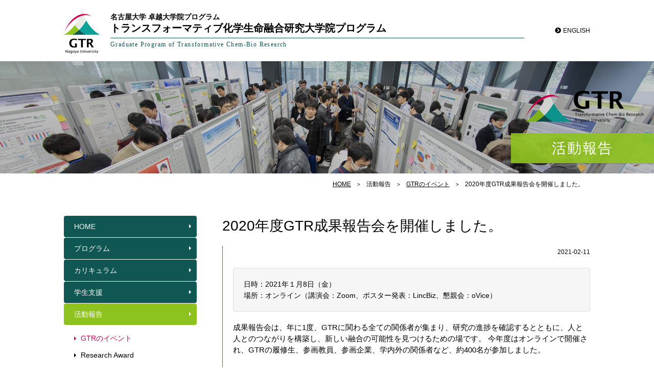

--- FILE ---
content_type: text/html
request_url: https://www.itbm.nagoya-u.ac.jp/gtr/activity/event/fy2021/0211-5074.html
body_size: 27927
content:
<!DOCTYPE html>
<html lang="ja">
<head>
<meta charset="UTF-8">
<title>2020年度GTR成果報告会を開催しました。 | 活動報告 | 名古屋大学 卓越大学院プログラム | トランスフォーマティブ化学生命融合研究大学院プログラム</title>
<meta name="viewport" content="width=device-width">
<meta name="format-detection" content="telephone=no">
<link rel="stylesheet" href="/gtr/css/normalize.css" media="all">
<link rel="stylesheet" href="/gtr/css/common.css" media="all">
<link rel="stylesheet" href="/gtr/css/style.css" media="all">
<link rel="stylesheet" href="/gtr/css/swiper.css" media="all">
<link rel="stylesheet" href="/gtr/css/add.css?t=202407231030" media="all">
<link rel="stylesheet" href="https://use.fontawesome.com/releases/v5.6.1/css/all.css" media="all">
<script src="/gtr/js/jquery-3.3.1.min.js"></script>
<script src="/gtr/js/folder.js"></script>
<link rel="icon" type="image/png" href="/gtr/images/favicon.png">
<link rel="apple-touch-icon" href="/gtr/images/touch-icon.png">

<style>
#page-image {
  background-image: url("https://www.itbm.nagoya-u.ac.jp/gtr/activity/images/page-image.jpg");
}
</style>

</head>

<body class="mt-entry page">
  <div id="container">
<header>
      <div class="logo"><a href="/gtr/"><img src="/gtr/images/logo.png" width="71" height="90" alt="GTR - Graduate Program of Transformative Chem-Bio Research"></a></div>
      <div id="title">
        <small>名古屋大学 卓越大学院プログラム</small>
        <h1>トランスフォーマティブ化学生命融合研究大学院プログラム</h1>
        <span>Graduate Program of Transformative Chem-Bio Research</span>
      </div>
      <div class="language"><a href="/gtr/en/" hreflang="en">ENGLISH</a></div>
      <div id="trigger"><a href="#modal-window" class="switch open"><i class="fas fa-bars"></i> MENU</a></div>
    </header>

    <div id="page-image">
      <h2>活動報告</h2>
    </div>

    <main>
      
      <div id="breadcrumbs">
        <ul>
          <li><a href="/gtr/">HOME</a></li>
          
  <li>活動報告</li>
  <li><a href="https://www.itbm.nagoya-u.ac.jp/gtr/activity/event/">GTRのイベント</a></li>
  <li>2020年度GTR成果報告会を開催しました。</li>

        </ul>
      </div>
      
      <div class="wrapper">
        <div id="content">

<h2>2020年度GTR成果報告会を開催しました。</h2>
<div class="article" id="activity">
<div class="right"><small><time>2021-02-11</time></small></div>
<div class="date-place">日時：2021年１月8日（金）<br> 場所：オンライン（講演会：Zoom、ポスター発表：LincBiz、懇親会：oVice）</div>
<p>成果報告会は、年に1度、GTRに関わる全ての関係者が集まり、研究の進捗を確認するとともに、人と人とのつながりを構築し、新しい融合の可能性を見つけるための場です。
今年度はオンラインで開催され、GTRの履修生、参画教員、参画企業、学内外の関係者など、約400名が参加しました。</p>
<p>はじめに、プログラム責任者の藤巻先生から、「新型コロナウイルス感染症の影響でGTRプログラムの活動も様々な面で制約を受けているが、こういった時にこそ社会課題が浮き彫りになるものであり、そこに自分たちの技術がどんな風に結びついていくのかを考える良いチャンスでもある。今日の成果報告会から、何か新しい気付きを生んでほしい」という開会のご挨拶を頂きました。</p>
<p>プログラムコーディネーターの山口先生からのイントロダクションでは、「コロナ禍の中、変化に翻弄され、それに適応した一年だったが、大事なのはこの状況をいかにポジティブに活かすか。今日この場に参加していることの意味を一人一人が認識・共有し、参加者全員にとって有意義な機会にしてほしい」というメッセージがありました。</p>
<div class="post-gallery">
<div class="border02"><img src="https://www.itbm.nagoya-u.ac.jp/gtr/activity/uploads/AnnualMeeting2020_opening01.png" width="320" alt=""></div>
<div class="border02"><img src="https://www.itbm.nagoya-u.ac.jp/gtr/activity/uploads/AnnualMeeting2020_opening02.png" width="320" alt=""></div>
</div>

<h3>プログラム</h3>
 <div class="table-style02">
 <table>
<tbody><tr>
<th class="w30">9：30 - 9：45</th>
<td>開会挨拶：<br>藤巻朗（GTRプログラム責任者）<br>山口茂弘（GTRプログラムコーディネーター）</td>
</tr>
<tr>
<th>9：45 - 10：30</th>
<td>GTR Research Award 受賞学生による講演</td>
</tr>
<tr>
<th>10：30 - 10：45</th>
<td>学生による活動報告：GTR院生企画</td>
</tr>
<tr>
<th>11：00 - 12：00</th>
<td>GTR生によるポスター発表 （奇数番号のポスター）</td>
</tr>
<tr>
<th>13：30 - 14：30</th>
<td>GTR生によるポスター発表 （偶数番号のポスター）</td>
</tr>
<tr>
<th>14：45 - 15：55</th>
<td>参画教員による研究紹介</td>
</tr>
<tr>
<th>16：30 - 17：00</th>
<td>GTR アドバイザリーボード講演：<br>Prof. Dr. Ueli Grossniklaus（University of Zurich）</td>
</tr>
<tr>
<th>17：00 - 17：30</th>
<td>授賞式・閉会挨拶</td>
</tr>
</tbody></table>
</div>

<h4>GTR Research Award 受賞学生による講演</h4>
<p>GTRでは、学生の融合研究の成果や異分野に挑戦する姿勢などを評価し、GTR Research Awardとして顕彰しています。2020年度のGTR Research Awardは以下の3名に贈られ、受賞者が自身の研究について講演を行いました。</p>

<div class="dl-style04">
  <dl>
    <dt><b>竹本悠人（創薬科学研究科 基盤創薬学専攻・D1）</b></dt>
    <dd>「幹細胞品質予測のためのロバストモデル構築法の開発」</dd>
  </dl>
  <dl>
    <dt><b>辛洸徹（理学研究科 生命理学専攻・D1）</b></dt>
    <dd>「気孔開口シグナル伝達に作用する新規化合物の分子機構の解析」</dd>
  </dl>
  <dl>
    <dt><b>鵜飼修作（工学研究科 有機・高分子化学専攻・D2）</b></dt>
    <dd>「反芳香族ノルコロールの超分子集合体形成」</dd>
  </dl>
</div>
<div class="post-image"><img src="https://www.itbm.nagoya-u.ac.jp/gtr/activity/uploads/AnnualMeeting2020_Award.png" width="500" alt=""></div>

<h4>学生による活動報告：「GTR院生企画」</h4>
<p>GTRには、履修生が企画を提案し審査に通ることで、企画の実施に対してプログラムから支援を受けられる「GTR院生企画」という制度があります。今年度開催された院生企画のうち、「ベイズ統計学集中講義」「学生シリーズ講義」「Acade-Mix」の企画者から、企画の実施報告がありました。</p>
<p>企画内容だけでなく、企画した動機や工夫した点、やってみてよかった点や参加者の声などについても具体的に紹介がありました。</p>
<div class="post-gallery">
<div><img src="https://www.itbm.nagoya-u.ac.jp/gtr/activity/uploads/AnnualMeeting2020_kikaku01.png" width="320" alt=""><br>「ベイズ統計学集中講義」<br>報告者：大橋拓朗（理学研究科生命理学専攻・D2）</div>
<div><img src="https://www.itbm.nagoya-u.ac.jp/gtr/activity/uploads/AnnualMeeting2020_kikaku02.png" width="320" alt=""><br>「学生シリーズ講義」<br>報告者：川瀬雅貴（生命農学研究科・D1）</div>
<div><img src="https://www.itbm.nagoya-u.ac.jp/gtr/activity/uploads/AnnualMeeting2020_kikaku03.png" width="320" alt=""><br>「Acade-Mix」<br>報告者：川口航平（生命農学研究科・D2）</div>
</div>
<p>＊「GTR院生企画」については、<a href="https://www.itbm.nagoya-u.ac.jp/gtr/activity/graduate/" target="_blank">こちらのページ</a>にも詳しい報告やインタビュー記事を掲載しています。</p>

<h4>GTR生によるポスター発表</h4>
<p>ポスター発表は、M2～D2のGTR生にとっては、融合研究の成果や進捗を報告してフィードバックを受けることで自身の研究の状況を見直すとともに、融合研究のさらなる発展につながるきっかっけを掴むための機会です。<br>まだ融合研究を開始していないM1の学生にとっては、融合研究のプロポーザル提案（QE1）に向けて、融合研究のテーマや相手を探す機会でもあります。
</p>
<p>今年度のポスター発表は、オンラインコミュニケーションツールの「Linc Biz」を使用して行われました。各ポスターのチャンネルでは、ビデオ通話とチャットを活用して活発な議論が行われていました。</p>
<div class="dl-style04">
<dl>
<dt><b>ポスターアワード受賞者：M1</b></dt>
<dd>P-417　田中良來（理学研究科物質理学専攻）<br>
P-421　西山尚来（生命農学研究科）<br>
P-406　沖田ひかり（工学研究科）<br>
P-419　前田明里（理学研究科生命理学専攻）<br>
P-420　西川真利恵（生命農学研究科）<br>
P-428　西村優利（創薬科学研究科）
<div class="post-image"><img src="https://www.itbm.nagoya-u.ac.jp/gtr/activity/uploads/AnnualMeeting2020_PosterAward_M1.png" width="500" alt=""></div></dd>
</dl>
<dl>
<dt><b>ポスターアワード受賞者：M2</b></dt>
<dd>P-324　栗本道隆（創薬科学研究科）<br>
P-310　成田皓樹（理学研究科物質理学専攻）<br>
P-317　若林拓（理学研究科物質理学専攻）<br>
P-318　松井彩（理学研究科生命理学専攻）
<div class="post-image"><img src="https://www.itbm.nagoya-u.ac.jp/gtr/activity/uploads/AnnualMeeting2020_PosterAward_M2.png" width="500" alt=""></div></dd>
</dl>
<dl>
<dt><b>ポスターアワード受賞者：D1</b></dt>
<dd>P-206　中城世宣（工学研究科）<br>
P-202　劉思雨（工学研究科）<br>
P-220　長江麻佑子（生命農学研究科）
<div class="post-image"><img src="https://www.itbm.nagoya-u.ac.jp/gtr/activity/uploads/AnnualMeeting2020_PosterAward_D1.png" width="500" alt=""></div></dd>
</dl>
<dl>
<dt><b>ポスターアワード受賞者：D2</b></dt>
<dd>P-104　鵜飼修作（工学研究科）<br>
P-111　伊藤正人（理学研究科物質理学専攻）<br>
P-103　瀧口あさひ（工学研究科）<br>
P-132　吉田稜（生命農学研究科）
<div class="post-image"><img src="https://www.itbm.nagoya-u.ac.jp/gtr/activity/uploads/AnnualMeeting2020_PosterAward_D2.png" width="500" alt=""></div></dd>
</dl>
</div>
<h4>参画教員による研究紹介</h4>
<p>7名の参画教員から、最新の研究テーマ・研究シーズの紹介がありました。Zoomのチャットには、参加者からたくさんの質問が寄せられていました。</p>
<div class="ul-style01">
<ul>
<li>上口美弥子 （生物機能開発利用研究センター・教授）<br>「植物ホルモン、ジベレリンの受容・代謝・輸送-その構造的理解への試み」</li>
<li>西山朋子 （理学研究科 生命理学専攻・准教授）<br>「染色体構築の一分子レベルからの理解」</li>
<li>土屋雄一朗 （トランスフォーマティブ生命分子研究所・特任准教授）<br>「寄生植物ストライガの撲滅を目指した化学と生物の融合研究」</li>
<li>田中健太郎 （理学研究科 物質理学専攻（化学系）・教授）<br>「流動相に作る分子空間」
</li><li>倉持光（自然科学研究機構 分子科学研究所・准教授）<br>「極短パルスで観る凝縮相分子の反応ダイナミクス」</li>
<li>澁谷正俊 （創薬科学研究科 基盤創薬学専攻・講師）「保護基に頼らない非天然 α-アミノ酸の簡便合成法」</li>
<li>浅沼浩之 （工学研究科 生命分子工学専攻・教授）<br>「（人工）核酸に不可能はない！」
</li>
</ul>
</div>

<h4>GTRアドバイザリーボード講演</h4>
<p>Prof. Dr. Ueli Grossniklaus（University of Zurich）から、「Interdisciplinary PhD Education as a Gateway to Professional Life」と題し、ヨーロッパの大学院の教育制度や博士号取得者のキャリアパスについてご講演いただきました。<br>博士号取得者が、自身の専門分野にとらわれず社会の幅広い場で活躍し、多様なキャリアパスを歩んでいることを、実際のデータなども交えて具体的にご紹介いただきました。海外の教育システムについて知るとともに、博士号取得者の社会における活躍の場やキャリア形成について視野の広がる貴重なお話をして頂きました。
</p>

<h4>懇親会</h4>
<p>成果報告会の終了後、オンライン空間を作成できるコミュニケーションツール「oVice」を使った懇親会が行われました。<br>融合研究や院生企画といったGTRの活動はどれも「人と人とのつながり」が基盤になっています。コロナ禍でなかなか開催することができなかった念願の懇親会には約90名が参加し、所属や学年をこえて交流を深めました。</p>
<div class="post-image"><img src="https://www.itbm.nagoya-u.ac.jp/gtr/activity/uploads/AnnualMeeting2020_party.png" width="500" alt=""></div>
<h3>参加者の声</h3>
<div class="radius10 bgcolor03 pd30">
<div class="color05"><b>成果報告会全体について：</b></div>
<div class="ul-style03">
<ul>
<li>他分野の興味深い話を気軽に聞くことができて、非常に良かった。（学生）</li>
<li>自身の研究の進捗の目安になると同時にフィードバックできる点が多かったです。（学生）</li>
<li>コロナの影響がなくなってきたらまた、対面でGTR生同士の飲み会等できればいいなとより実感しました。（学生）</li>
<li>単純なシーズの発掘だけでなく、普段研究されている学生さんの活動も見られるのは興味深かったです。（企業）</li>
<li>コロナ禍の中でもGTRがレベルの高い活動をされていることがよく理解できた。（企業）</li>
<li>各種発表内容を通じ、テーマは勿論、各学生さんの人となりを見る事が出来ました。（企業）</li>
<li>学生さん同士で企画・運用を行って自主的に活動されているとのことで、研究における基礎力の構築ならびに分野の垣根を超えやすくするきっかけを与える点において、非常によい流れが起こっているように感じました。（連携研究所教員）</li>
</ul>
</div>
<div class="color05"><b>GTR Research Award 受賞講演について：</b></div>
<div class="ul-style03">
<ul>
<li>融合研究の面白さを知るだけでなく、説明の仕方やスライドの作り方も勉強になった。（学生）</li>
<li>自分も頑張ろうと思った。（学生）</li>
<li>研究内容はもちろん、プレゼンの仕方、研究の進め方など、博士らしい力が伝わりました。また、融合研究の意義を学生本人が実感できているのが何より素晴らしい。（学内教員）</li>
<li>GTR生の能力の高さが理解できた。異分野の人間にも分かりやすい発表で、さすが受賞するだけの学生だと思った。（学内教員）</li>
<li>各プレゼン共にコンセプトやストーリー構築がしっかりなされており、また論理構築も素晴らしかったと思います。（企業）</li>
</ul>
</div>
<div class="color05"><b>学生の活動報告について：</b></div>
<div class="ul-style03">
<ul>
<li>運営側が実際どのようなコンセプトで、どのように行動しているのか知らなかったため、知る機会があるのは良かった。（学生）</li>
<li>良かった部分だけでなく、反省点も発表している企画もあり、参考になる部分は多かった。（学生）</li>
<li>実際にベイズ統計を受講していました。インタビューにもあがっていたのですが、運営側の意見を聞くことによって自分も運営に関わってみたい院生企画を通じてGTRを盛り上げていきたい、といった気持ちになりました。（学生）</li>
<li>自分たちが必要だと思う物、機会、場を作っていくのだ！そしてそれを継続していくのだという姿勢。まさに育成したい博士の姿だと思います。こういう人材たちは、どういう場でも将来、活躍してくれることでしょう。そしてそれを見て、後輩たちやGTR所属外の学生たちが刺激され、自分たちもぜひそういう人材になろう、そういう行動を起こそうという好循環につながると思います。（学内教員）</li>
<li>学生が企画し、様々な予期しないトラブルに対応し、成し遂げるという一連の過程は研究だけでなく、社会人になって最も必要になってくるスキルだと感じます。企画・マネジメント力育成を学生のうちから経験できることは大変貴重な経験で、社会人になっても大いに役立つと思います。（企業）</li>
<li>足りないものは自分たちで企画して実行するという姿に頼もしさを感じました。（企業）</li>
<li>活動報告を行った学生さんの姿から、自身の能力をいかんなく発揮する場を自ら作り上げ周囲へ波及させるなかで、向学心や探求心を一層育て上げていっているさまを目の当たりにしました。（連携研究所教員）</li>
</ul>
</div>
<div class="color05"><b>ポスターセッションについて：</b></div>
<div class="ul-style03">
<ul>
<li>コロナウイルスの影響で、研究室内の人以外との接点が薄れている中、学部や大学の垣根を超えて様々な分野の方と交流できたのは良かった。（学生）</li>
<li>稚拙ながらに用意していった内容を勉強になったとおっしゃってくださった方がいて、GTR進学前に自分がやりたかった活動が行えたように思いました。自分に足りない部分も多かったと思うので、もっと自分の分野の知識を深めたいと思いました。（学生）</li>
<li>LINC Bizによる初めてのポスター発表だったが、大きなトラブルなく発表でき、発表者・質問者共にビデオをONにすることで対面に近い感じで様々な議論ができた点が良かった。予定していた発表を全て聞くことは時間的に厳しかったが、チャットで気軽に質問できる点もよいと思った。（学生）</li>
<li>自宅のネット環境が悪く、やり辛さを感じたが、なんとか最後までディスカッションできたので良かったと思う。（学生）</li>
<li>それぞれのポスターで質疑が大変もりあがった。時間が足りなくなったところが多く残念であったが、集中して行えてよかったと思う。（学内教員）</li>
</ul>
</div>
<div class="color05"><b>教員の研究紹介について：</b></div>
<div class="ul-style03">
<ul>
<li>異分野の学生に対してもわかりやすく発表していただき、異分野の研究室で行われている研究を概観できた。（学生）</li>
<li>短時間でパッと研究の面白いところを聞けて贅沢だと思った。（学生）</li>
<li>GTR成果報告会にて聴講させて頂くたびに感じることではありますが、分野の異なる研究者が１つの同じテーブルに集うことで、これまでにない発想や分野外での転用可能な技術の抽出が容易になるばかりか、互いの分野で持ち合わせない手法を相互に委託する形でそれぞれ分業、あるいは習得しながら研究を進める共同研究が、大学内でありながら起こりやすい環境となっているところに、科学の明るい未来の一端を観測しているように思いました。（連携研究所教員）</li>
</ul>
</div>
<div class="color05"><b>アドバイザリーボード講演について：</b></div>
<div class="ul-style03">
<ul>
<li>普段聞くことのできない話なので、非常に刺激になりました。（学生）</li>
<li>博士教育にはさらなる可能性があると気づかされました。（学内教員）</li>
<li>博士取得者の価値向上に向けて、講演内容を弊社内の上層部に聞かせたい、と思いました。（企業）</li>
<li>海外の大学のシステムを基に、生の声としてアドバイスを聞くことができる機会は滅多にないものであるとの認識から、特に博士課程進学や博士取得後のこれからを考える学生さん達にとっての参考になるとともに、よい刺激となったのではないかと思いました。（連携研究所教員）</li>
</ul>
</div>
</div>

</div>

        </div>
        <div id="sidebar" class="global-nav">
          <nav id="modal-window">


<ul>
  <li><a href="/gtr/">HOME</a></li>
  <li class="accordion "><i class="level-icon fas fa-caret-down"></i>
    <span>プログラム</span>
    <ul class="level2 ">
      <li class=""><a href="/gtr/program/message/">メッセージ</a></li>
      <li class=""><a href="/gtr/program/outline/">概要</a></li>
      <li class=""><a href="/gtr/program/members/">組織・メンバー</a></li>
      <li class=""><a href="/gtr/program/voice/">教員・履修生の声</a></li>
    </ul>
  </li>
  <li class="accordion "><i class="level-icon fas fa-caret-down"></i>
    <span>カリキュラム</span>
    <ul class="level2 ">
      <li class=""><a href="/gtr/curriculum/outline/">カリキュラム概要</a></li>
    </ul>
  </li>
  <li class="accordion "><i class="level-icon fas fa-caret-down"></i>
    <span>学生支援</span>
    <ul class="level2 ">
      <li class=""><a href="/gtr/support/ra-support/">RA支援</a></li>
    </ul>
  </li>
  <li class="accordion current"><i class="level-icon fas fa-caret-down"></i>
    <span>活動報告</span>
    
    
    
    <ul class="level2 active">
      
        
      
        
      
        
      
        
      
        
      
        
      
        
      
        
      
        
      
        
      
        
      
        
      
        
      
        
      
        
      
        
      
        
      
        
      
        
      
        
      
        
      
        
      
        
      
        
      
        
      
        
      
        
      
        
      
        
      
        
      
        
      
        
      
        
      
        
      
        
      
        
      
        
      
        
      
        
      
        
      
        
      
        
      
        
      
        
      
        
      
        
      
        
      
        
      
        
      
        
      
        
      
        
      
        
      
        
      
        
      
        
      
        
      
        
      
        
      
        
      
        
      
        
      
        
      
        
      
        
      
        
      
        
      
        
      
        
          
            
            
              
              <li class="current"><a href="https://www.itbm.nagoya-u.ac.jp/gtr/activity/event/">GTRのイベント</a></li>
            
          
            
            
              
              <li class=""><a href="https://www.itbm.nagoya-u.ac.jp/gtr/activity/award/">Research Award</a></li>
            
          
            
            
              
              <li class=""><a href="https://www.itbm.nagoya-u.ac.jp/gtr/activity/international/">国際学会派遣</a></li>
            
          
            
            
              
              <li class=""><a href="https://www.itbm.nagoya-u.ac.jp/gtr/activity/interdisciplinary/">融合研究派遣</a></li>
            
          
            
            
              
              <li class=""><a href="https://www.itbm.nagoya-u.ac.jp/gtr/activity/graduate/">院生企画</a></li>
            
          
            
            
              
              <li class=""><a href="https://www.itbm.nagoya-u.ac.jp/gtr/activity/symposium/">GTR共催国際会議</a></li>
            
          
            
            
              
              <li class=""><a href="https://www.itbm.nagoya-u.ac.jp/gtr/activity/internship/">GTRインターンシップ</a></li>
            
          
        
      
        
          
        
      
        
      
        
      
        
      
        
      
    </ul>
    
  </li>
  <li class=""><a href="/gtr/recruitment/">学生募集</a></li>

  <li class="accordion "><i class="level-icon fas fa-caret-down"></i>
    <span>企業のみなさまへ</span>
    <ul class="level2 ">
      <li class=""><a href="/gtr/company/about/">GTRサポーター企業制度</a></li>
          <li class=""><a href="/gtr/company/cons/">ITbM/GTRコンソーシアム</a></li>
      <li class=""><a href="/gtr/company/students/">GTRの学生の魅力</a></li>
      <li class=""><a href="/gtr/company/research/">GTRの研究</a></li>
    </ul>
  </li>

  <li class=""><a href="/gtr/internal1/">動画配信・学内専用</a></li>

 <li class="accordion "><i class="level-icon fas fa-caret-down"></i>
    <span>ご支援のお願い</span>
    <ul class="level2 ">
      <li class=""><a href="/gtr/uploads/1db9f8c4b9018f6871a0ee5fdfc623b7bb6f205e.pdf">卓越大学院GTR基金</a></li>
          <li class=""><a href="https://kikin.nagoya-u.ac.jp/nagoya-u/entry.php?purposeCode=200000&supportCode=200026">寄附をする</a></li>
      <li class=""><a href="https://www.itbm.nagoya-u.ac.jp/gtr/fund/name/post-4.html">寄附者ご芳名</a></li>
      <li class=""><a href="https://www.itbm.nagoya-u.ac.jp/gtr/fund/accounting/gtr.html">会計報告</a></li>
    </ul>
  </li>

  <li class=""><a href="/gtr/link/">リンク</a></li>
</ul>
<ul class="icon-menu">
  <li class=""><a href="/gtr/contact/"><img src="/gtr/images/icon-mail.png" width="49" height="40" alt=""><span>お問い合わせ</span></a></li>
  <li class=""><a href="/gtr/internal/"><img src="/gtr/images/icon-inner.png" width="40" height="40" alt=""><span>内部専用</span></a></li>
</ul>
            <div id="trigger-close"><a href="javascript:$.pageslide.close()"><i class="fas fa-times"></i> MENU</a></div>
          </nav>
        </div>
      </div>
      
    </main>
<footer>
      <div class="wrapper">
        <div class="logo"><a href="/gtr/"><img src="/gtr/images/logo.png" width="71" height="90" alt="GTR - Graduate Program of Transformative Chem-Bio Research"></a></div>
        <address>
          <p>
            GTR学生支援室<br>
            名古屋大学 理学部B館217室<br>
            TEL : 052-789-2954<br>
            E-Mail : <span class="email">gtr</span>itbm.nagoya-u.ac.jp
          </p>
        </address>
        <div id="pagetop"><a href="#"><img src="/gtr/images/icon-pagetop.png" width="60" height="60" alt="PageTop"></a></div>
      </div>
      <div id="copyright"><small>Copyright &copy; Nagoya University</small></div>
    </footer>
  </div>
<script src="/gtr/js/swiper.js"></script>
<script src="/gtr/js/function.js"></script>
<script src="/gtr/js/modal-window.js"></script>
<script src="/gtr/js/scroll.js"></script>
<script src="/gtr/js/external-link.js"></script>
</body>
</html>

--- FILE ---
content_type: text/css
request_url: https://www.itbm.nagoya-u.ac.jp/gtr/css/common.css
body_size: 16735
content:
@charset "utf-8";



/*****************************/
/********** Default **********/
/*****************************/

* {
  font-family: 'Century Gothic', Arial, 'Yu Gothic', YuGothic, sans-serif;
  font-weight: 400;
}

/*IE11 Hack*/
@media all and (-ms-high-contrast:none) {
  * {
    font-family: 'Century Gothic', Arial, "メイリオ", Meiryo, sans-serif;
  }
}

*,
*:before,
*:after {
  box-sizing: border-box;
}

::-moz-selection { background: #CCCCCC; color: #FFFFFF; text-shadow: none;}
::selection { background: #CCCCCC; color: #FFFFFF; text-shadow: none;}

p {
  margin: 20px 0;
}
html, body {
  height: 100%;
}
body {
  margin: 0 auto;
  padding: 0;
  font-size: 1.6rem;
  line-height: 140%;
  color: #000000;
  background-color: #FFFFFF;
  word-wrap: break-word;
  overflow-wrap: break-word;
  min-height: 100%;
  overflow-x: hidden;
}
ul, ol {
  margin: 0;
  padding: 0;
  list-style: none;
}
li {
  list-style-position: inside;
}
a {
  color: #000000;
  background: none;
  text-decoration: underline;
  transition: background-color 0.3s, color 0.3s;
}
a:hover {
  color: #D60050;
  text-decoration: none;
  transition: background-color 0.3s, color 0.3s;
}
a img {
  border: none;
  transition: opacity 0.3s;
  backface-visibility: hidden;
}
a:hover img {
  opacity: 0.7;
  filter: alpha(opacity=70);
  transition: opacity 0.3s;
  backface-visibility: hidden;
}
address {
  font-style: normal;
}
img {
  vertical-align: middle;
}
strong, em, b {
  font-style: normal;
  font-weight: bold;
}
em i {
  font-style: italic;
  font-weight: 800;
}
i {
  font-style: italic;
}
sup {
  vertical-align: baseline;
  position: relative;
  top: -1ex;
  font-size: 1.2rem;
}
sub {
  vertical-align: baseline;
  position: relative;
  bottom: -1ex;
  font-size: 1.2rem;
}
hr {
  border: none;
  height: 1px;
  background-color: #205EA9;
  margin: 20px 0;
  clear: both;
}
figure {
  margin: 0 auto;
}
figcaption {
  margin: 10px auto;
}
input[type="submit"]:hover,
input[type="button"]:hover,
button[type="submit"]:hover {
  cursor: pointer;
}
.center {
  text-align: center;
}
.left {
  text-align: left;
}
.right {
  text-align: right;
}
.alignleft {
  display: inline;
  float: left;
  margin: 0 20px 20px 0;
}
.alignright {
  display: inline;
  float: right;
  margin: 0 0 20px 20px;
}
.aligncenter {
  display: block;
  margin: 20px auto;
  text-align: center;
}
.bold {
  font-weight: 800;
}
.nowrap {
  white-space: nowrap;
}
.email:after {
  content: "@";
}
.no-click {
  pointer-events: none;
}



/*******************************/
/********** Container **********/
/*******************************/

#container {
  display: flex;
  flex-direction: column;
  min-height: 100%;
}
/*IE11 Hack*/
@media all and (-ms-high-contrast:none) {
  #container {
    display: block;
  }
}



/****************************/
/********** H Tag **********/
/****************************/

h2 {
  clear: both;
  font-size: 2.8rem;
  font-weight: 500;
  font-style: normal;
  margin: 20px 0;
  padding: 0;
  line-height: 140%;
  color: #000000;
  position: relative;
  text-decoration: none;
}
h3 {
  clear: both;
  font-size: 1.6rem;
  font-weight: 500;
  font-style: normal;
  margin: 20px 0;
  padding: 10px 14px;
  line-height: 140%;
  background-color: #105652;
  color: #FFFFFF;
  position: relative;
  text-decoration: none;
}
h4 {
  clear: both;
  font-size: 1.5rem;
  font-weight: 800;
  font-style: normal;
  margin: 20px 0;
  padding: 6px 14px;
  line-height: 140%;
  background-color: #E4EFCC;
  color: #000000;
  position: relative;
  text-decoration: none;
}
h5 {
  clear: both;
  font-size: 1.5rem;
  font-weight: 800;
  font-style: normal;
  margin: 20px 0;
  padding: 4px;
  line-height: 140%;
  color: #000000;
  position: relative;
  text-decoration: none;
}
h5:before {
  content: "";
  display: inline-block;
  width: 14px;
  height: 14px;
  background-image: url("../images/icon01.png");
  background-size: contain;
  background-repeat: no-repeat;
  vertical-align: middle;
  margin: -4px 4px 0 0;
}
h6 {
  clear: both;
  font-size: 1.4rem;
  font-weight: 800;
  font-style: normal;
  margin: 20px 0;
  padding: 0;
  line-height: 140%;
  position: relative;
  text-decoration: none;
}



/*******************************/
/********** File Icon **********/
/*******************************/

.pdf:after {
  font-family: 'Font Awesome 5 Free';
  content: "\f1c1";
  margin: 0 0 0 6px;
  font-size: 1.6rem;
  font-weight: 800;
}
.word:after {
  font-family: 'Font Awesome 5 Free';
  content: "\f1c2";
  margin: 0 0 0 6px;
  font-size: 1.6rem;
  font-weight: 800;
}
.excel:after {
  font-family: 'Font Awesome 5 Free';
  content: "\f1c3";
  margin: 0 0 0 6px;
  font-size: 1.6rem;
  font-weight: 800;
}



/*******************************/
/********** Font Size **********/
/*******************************/

.f30 {
  font-size: 3.0rem;
}
.f28 {
  font-size: 2.8rem;
}
.f26 {
  font-size: 2.6rem;
}
.f24 {
  font-size: 2.4rem;
}
.f22 {
  font-size: 2.2rem;
}
.f20 {
  font-size: 2.0rem;
}
.f19 {
  font-size: 1.9rem;
}
.f18 {
  font-size: 1.8rem;
}
.f17 {
  font-size: 1.7rem;
}
.f16 {
  font-size: 1.6rem;
}
.f15 {
  font-size: 1.5rem;
}
.f14 {
  font-size: 1.4rem;
}
.f13 {
  font-size: 1.3rem;
}
.f12 {
  font-size: 1.2rem;
}
.f11 {
  font-size: 1.1rem;
}
.f10 {
  font-size: 1.0rem;
}



/***************************/
/********** Width **********/
/***************************/

.w100 {
  width: 100%;
}
.w90 {
  width: 90%;
}
.w80 {
  width: 80%;
}
.w70 {
  width: 70%;
}
.w60 {
  width: 60%;
}
.w50 {
  width: 50%;
}
.w40 {
  width: 40%;
}
.w33 {
  width: 33%;
}
.w30 {
  width: 30%;
}
.w25 {
  width: 25%;
}
.w20 {
  width: 20%;
}
.w15 {
  width: 15%;
}
.w10 {
  width: 10%;
}



/**************************************/
/********** Padding & Margin **********/
/**************************************/

.pd50 {
  padding: 50px;
}
.pd40 {
  padding: 40px;
}
.pd30 {
  padding: 30px;
}
.pd20 {
  padding: 20px;
}
.pd10 {
  padding: 10px;
}
.pd5 {
  padding: 5px;
}
.mg50 {
  margin: 50px;
}
.mg40 {
  margin: 40px;
}
.mg30 {
  margin: 30px;
}
.mg20 {
  margin: 20px;
}
.mg10 {
  margin: 10px;
}
.mg5 {
  margin: 5px;
}



/***************************/
/********** Color **********/
/***************************/

.color01 {
  color: #000000;
}
.color02 {
  color: #CCCCCC;
}
.color03 {
  color: #EEEEEE;
}
.color04 {
  color: #FFFFFF;
}
.color05 {
  color: #105652;
}
.color06 {
  color: #8EC31F;
}
.color07 {
  color: #D60050;
}



/**********************************/
/********** Border Color **********/
/**********************************/

.border01 {
  border: 1px solid #000000;
}
.border02 {
  border: 1px solid #CCCCCC;
}
.border03 {
  border: 1px solid #EEEEEE;
}
.border04 {
  border: 1px solid #FFFFFF;
}
.border05 {
  border: 1px solid #105652;
}
.border06 {
  border: 1px solid #8EC31F;
}
.border07 {
  border: 1px solid #D60050;
}



/**************************************/
/********** Background Color **********/
/**************************************/

.bgcolor01 {
  background-color: #000000;
}
.bgcolor02 {
  background-color: #CCCCCC;
}
.bgcolor03 {
  background-color: #EEEEEE;
}
.bgcolor04 {
  background-color: #FFFFFF;
}
.bgcolor05 {
  background-color: #105652;
}
.bgcolor06 {
  background-color: #8EC31F;
}
.bgcolor07 {
  background-color: #D60050;
}



/***********************************/
/********** Border Radius **********/
/***********************************/

.radius02 {
  border-radius: 2px;
}
.radius03 {
  border-radius: 3px;
}
.radius04 {
  border-radius: 4px;
}
.radius06 {
  border-radius: 6px;
}
.radius08 {
  border-radius: 8px;
}
.radius10 {
  border-radius: 10px;
}



/*********************************/
/********** Img Outline **********/
/*********************************/

.outline01 {
  outline: 1px solid #FFFFFF;
  outline-offset: -1px;
}
.outline02 {
  outline: 2px solid #FFFFFF;
  outline-offset: -2px;
}
.outline03 {
  outline: 3px solid #FFFFFF;
  outline-offset: -3px;
}
.outline05 {
  outline: 5px solid #FFFFFF;
  outline-offset: -5px;
}
.outline10 {
  outline: 10px solid #FFFFFF;
  outline-offset: -10px;
}



/********************************/
/********** Ul-Style01 **********/
/********************************/

.ul-style01 ul {
  margin: 0;
  padding: 0;
}
.ul-style01 ul li {
  margin: 10px;
  padding: 0;
  list-style-position: inside;
  list-style-type: disc;
}



/********************************/
/********** Ul-Style02 **********/
/********************************/

.ul-style02 ul {
  margin: 0;
  padding: 0;
}
.ul-style02 ul li {
  margin: 10px;
  padding: 0;
  list-style-position: inside;
  list-style-type: square;
}



/********************************/
/********** Ul-Style03 **********/
/********************************/

.ul-style03 ul {
  margin: 0;
  padding: 0;
}
.ul-style03 ul li {
  margin: 10px;
  padding: 0;
  list-style-position: inside;
  list-style-type: circle;
}



/********************************/
/********** Ul-Style04 **********/
/********************************/

.ul-style04 ul {
  margin: 0;
  padding: 0;
}
.ul-style04 ul li {
  margin: 10px;
  padding: 0;
  list-style: none;
}



/********************************/
/********** Ul-Style05 **********/
/********************************/

.ul-style05 ul {
  margin: 0;
  padding: 0;
}
.ul-style05 ul li {
  margin: 10px 0;
  padding: 0;
  list-style: none;
}
.ul-style05 ul li:before {
  font-family: 'Font Awesome 5 Free';
  content: "\f0da";
  margin: 0 8px 0 0;
  color: #000000;
  font-size: 1.2rem;
  font-weight: 800;
}



/********************************/
/********** Ol-Style01 **********/
/********************************/

.ol-style01 ol {
  margin: 0;
  padding: 0;
}
.ol-style01 ol li {
  margin: 10px;
  padding: 0;
  list-style-type: decimal;
}



/********************************/
/********** Ol-Style02 **********/
/********************************/

.ol-style02 ol {
  margin: 0;
  padding: 0;
}
.ol-style02 ol li {
  margin: 10px;
  padding: 0;
  list-style-type: lower-alpha;
}



/********************************/
/********** Ol-Style03 **********/
/********************************/

.ol-style03 ol {
  margin: 0;
  padding: 0;
}
.ol-style03 ol li {
  margin: 10px;
  padding: 0;
  list-style-type: upper-latin;
}



/********************************/
/********** Dl-Style01 **********/
/********************************/

.dl-style01 {
  margin: 20px 0;
  padding: 0;
}
.dl-style01 dl {
  background-color: #FFFFFF;
  width: 100%;
}
.dl-style01 dl dt {
  margin: 0;
  padding: 10px 0;
  text-align: center;
  background-color: #F6F6F6;
  color: #000000;
  width: 100%;
}
.dl-style01 dl dd {
  margin: 0;
  padding: 20px 0;
  background-color: #FFFFFF;
  width: 100%;
}



/********************************/
/********** Dl-Style02 **********/
/********************************/

.dl-style02 {
  margin: 20px 0;
  padding: 0;
}
.dl-style02 dl {
  margin: 10px 0;
  padding: 4px 0;
  width: 100%;
  border-bottom: 1px solid #999999;
}
.dl-style02 dl dt {
  margin: 0;
  padding: 0;
  color: #105652;
  width: 100%;
}
.dl-style02 dl dt:after {
  content: ":";
  margin: 0 0 0 4px;
}
.dl-style02 dl dd {
  margin: 0;
  padding: 0;
  width: 100%;
}



/********************************/
/********** Dl-Style03 **********/
/********************************/

.dl-style03 {
  margin: 20px 0;
  padding: 0;
}
.dl-style03 dl {
  margin: 8px 0 0 0;
  padding: 0 0 8px 0;
  width: 100%;
}
.dl-style03 dl:last-child {
  border: none;
}
.dl-style03 dl dt {
  margin: 0;
  padding: 0;
  color: #105652;
  font-size: 1.4rem;
}
.dl-style03 dl dt span:before {
  content: "-";
  margin: 0 4px;
  padding: 0;
}
.dl-style03 dl dd {
  margin: 0;
  padding: 0;
  width: 100%;
}



/********************************/
/********** Dl-Style04 **********/
/********************************/

.dl-style04 {
  margin: 20px 0;
  padding: 0;
}
.dl-style04 dl {
  margin: 20px 0;
  padding: 0;
  width: 100%;
}
.dl-style04 dl dt {
  margin: 0 0 4px 0;
  padding: 0 0 4px 0;
  width: 100%;
  border-bottom: 1px solid #105652;
}
.dl-style04 dl dd {
  margin: 0;
  padding: 0;
  width: 100%;
}



/***********************************/
/********** Table Style01 **********/
/***********************************/

.table-style01 {
  margin: 30px 0;
  padding: 0;
}
.table-style01 table {
  width: 100%;
  border-collapse: collapse;
  table-layout: fixed;
}
.table-style01 caption {
  color: #000000;
  padding: 4px;
  font-size: 1.6rem;
  font-weight: 400;
}
.table-style01 tr th {
  margin: 0;
  padding: 4px;
  text-align: center;
  background-color: #F6F6F6;
  color: #000000;
  font-size: 1.4rem;
  font-weight: 400;
  border: 1px solid #DDDDDD;
}
.table-style01 tr td {
  margin: 0;
  padding: 4px;
  border: 1px solid #DDDDDD;
  font-size: 1.4rem;
  font-weight: 400;
}



/***********************************/
/********** Table Style02 **********/
/***********************************/

.table-style02 {
  margin: 30px 0;
  padding: 0;
}
.table-style02 table {
  width: 100%;
  border-collapse: collapse;
  table-layout: fixed;
}
.table-style02 caption {
  color: #000000;
  padding: 10px;
  font-size: 1.6rem;
  font-weight: 400;
}
.table-style02 tr:nth-child(even) {
  background-color: #FFFFFF;
}
.table-style02 tr:nth-child(odd) {
  background-color: #FBFBFB;
}
.table-style02 tr th {
  margin: 0;
  padding: 10px;
  text-align: center;
  background-color: #E4EFCC;
  color: #000000;
  font-size: 1.4rem;
  font-weight: 400;
  border-bottom: 1px solid #FFFFFF;
}
.table-style02 tr td {
  margin: 0;
  padding: 10px;
  border-bottom: 1px solid #FFFFFF;
  font-size: 1.4rem;
  font-weight: 400;
}



/**********************************/
/********** Year Archive **********/
/**********************************/

.archives {
  clear: both;
  margin: 10px 0;
  padding: 0;
}
.archives ul {
  clear: both;
  margin: 10px 0;
  padding: 0;
  display: flex;
  flex-wrap: wrap;
}
.archives ul li {
  margin: 2px 6px 2px 0;
  padding: 0;
  color: #105652;
  font-size: 1.4rem;
}
.archives ul li:after {
  content: "|";
  margin: 0 0 0 6px;
}
.archives ul li:last-child:after {
  content: none;
}
.archives ul li a {
  font-size: 1.4rem;
  color: #D60050;
}
.archives ul li.current a,
.archives ul li a:hover {
  text-decoration: underline;
}



/**********************************/
/********** Year Archive **********/
/**********************************/

.years-archive {
  font-size: 1.3rem;
  font-family: Verdana;
  text-align: right;
}
.years-archive select {
  border: 1px solid #218C54;
  padding: 2px 4px;
}



/****************************************/
/********** Include Navigation **********/
/****************************************/

.included-nav {
  clear: both;
  margin: 40px 0;
  padding: 0;
  display: flex;
  justify-content: center;
}
.included-nav li a {
  background-color: #F6F6F6;
  border: 1px solid #D9D9D9;
  border-radius: 3px;
  margin: 2px;
}
.included-nav li a {
  display: block;
  text-align: center;
  padding: 2px 10px;
  text-decoration: none;
  font-size: 1.2rem;
  font-weight: 500;
  color: #000000;
}
.included-nav li.current a,
.included-nav li a:hover {
  background-color: #8EC31F;
  color: #FFFFFF;
}



/**********************************/
/********** External Link**********/
/**********************************/

#global-nav .external-link:after,
#sidebar .external-link:after,
#content .external-link:after {
  font-family: 'Font Awesome 5 Free';
  content: "\f360";
  margin: 0 0 0 4px;
  font-size: 1.2rem;
  font-weight: 800;
}



/****************************/
/********** Folfer **********/
/****************************/

.toggle {
  text-decoration: underline;
}
.toggle:hover {
  text-decoration: none;
  color: #D60050;
  cursor: pointer;
}
.folder {
  display: none;
}

--- FILE ---
content_type: text/css
request_url: https://www.itbm.nagoya-u.ac.jp/gtr/css/style.css
body_size: 63499
content:
@charset "utf-8";



/**************************************************/
/********** Responsive Base Font Setting **********/
/**************************************************/

@media print, screen and ( min-width: 769px ) {
  html {
    font-size: 62.5%;
  }
}
@media screen and ( max-width: 768px ) {
  html {
    font-size: 56.3%;
  }
}
@media screen and (max-width: 480px) {
  html {
    font-size: 50.0%;
  }
}



/*******************************************************/
/********** Responsive Contents Setting (480) **********/
/*******************************************************/

@media screen and ( max-width: 480px ) {



/****************************************/
/********** Base Setting (480) **********/
/****************************************/

img {
  vertical-align: middle;
  max-width: 100%;
  height: auto;
}

.alignleft,
.alignright,
.aligncenter {
  width: 100%;
  display: block!important;
  margin: 20px auto!important;
  text-align: center!important;
}



/****************************/
/********** Header **********/
/****************************/

header {
  margin: 0 auto;
  padding: 15px 20px;
  text-align: center;
  background-color: #FFFFFF;
  position: relative;
  z-index: 8888;
  width: 100%;
}
header .logo {
  margin: 0 0 15px 0;
}
header #title {
  margin: 0;
  padding: 0;
  text-align: center;
}
header #title h1 {
  font-size: 2.0rem;
  font-weight: 800;
  border-bottom: 1px solid #105652;
  margin: 0;
  padding: 4px 0 8px 0;
}
header #title small {
  font-size: 1.4rem;
  font-weight: 800;
}
header #title span {
  font-size: 1.2rem;
  font-weight: 500;
  font-family: 'Century Gothic';
  letter-spacing: 0.14rem;
  color: #105652;
}
header .language {
  margin: 0;
  padding: 0;
  font-size: 1.2rem;
  position: absolute;
  left: 10px;
  top: 15px;
}
header .language a {
  color: #000000;
  text-decoration: none;
}
header .language a:before {
  font-family: 'Font Awesome 5 Free';
  content: "\f138";
  margin: 0 4px 0 0;
  font-size: 1.2rem;
  font-weight: 800;
}
header .language a:hover {
  color: #D60050;
}



/********************************/
/********** Main Image **********/
/********************************/

#main-image {
  margin: 0 auto;
  padding: 0;
  text-align: center;
  width: 100%;
  height: 320px;
  background-color: #EEEEEE;
  position: relative;
  z-index: 1;
  overflow: hidden;
}
#main-image .screen-logo {
  position: absolute;
  z-index: 10;
  top: 0;
  right: 0;
  bottom: 0;
  left: 0;
  content: "";
  background-color: rgba(0,0,0,0.1);
  background-image: url("../images/logo-side.png");
  background-repeat: no-repeat;
  background-position: right 10px bottom 40px;
  background-size: 166px 50px;
}
#main-image .swiper-slide {
  display: flex;
  align-items: center;
  background-repeat: no-repeat;
  background-position: center center;
  background-size: cover;
  overflow: hidden;
}
#main-image .swiper-slide a {
  display: flex;
  align-items: center;
  color: #FFFFFF;
  text-decoration: none;
  width: 100%;
  height: 100%;
  position: absolute;
  z-index: 1000;
  top: 0;
  right: 0;
  bottom: 0;
  left: 0;
}

#main-image .wrapper {
  margin: 0 auto;
  padding: 0 50px;
  text-align: left;
  width: 100%;
}
#main-image .wrapper .contents {
  margin: 0;
  padding: 0;
  width: 100%;
  text-align: left;
}
#main-image .wrapper .contents p:nth-child(1) {
  text-align: left;
  color: #FFFFFF;
  text-shadow: 1px 1px 0 #000000,
               -1px 1px 0 #000000,
               1px -1px 0 #000000,
               -1px -1px 0 #000000;
  text-shadow: 1px 1px 1px #000000,
               -1px 1px 1px #000000,
               1px -1px 1px #000000,
               -1px -1px 1px #000000;
  font-size: 2.0rem;
  font-weight: 800;
  line-height: 160%;
  letter-spacing: 0.1rem;
}
#main-image .wrapper .contents p:nth-child(2) {
  text-align: left;
  color: #FFFFFF;
  text-shadow: 1px 1px 0 #000000,
               -1px 1px 0 #000000,
               1px -1px 0 #000000,
               -1px -1px 0 #000000;
  text-shadow: 1px 1px 1px #000000,
               -1px 1px 1px #000000,
               1px -1px 1px #000000,
               -1px -1px 1px #000000;
  font-size: 1.2rem;
  font-weight: 800;
  line-height: 160%;
  letter-spacing: 0.1rem;
}

#main-image .swiper-button-white {
  border-radius: 50%;
  opacity: 0.6;
  transition: opacity 0.3s;
}
#main-image .swiper-button-white:hover {
  opacity: 1;
  filter: alpha(opacity=70);
  transition: opacity 0.3s;
  backface-visibility: hidden;
}
#main-image .swiper-button-prev {
  margin-left: 0;
  background: none!important;
}
#main-image .swiper-button-prev:before {
  font-family: 'Font Awesome 5 Free';
  content: "\f0d9";
  color: #FFFFFF;
  font-size: 3.4rem;
  font-weight: 800;
  position: absolute;
  left: 10px;
  top: 10px;
}
#main-image .swiper-button-next {
  margin-right: 0;
  background: none!important;
}
#main-image .swiper-button-next:before {
  font-family: 'Font Awesome 5 Free';
  content: "\f0da";
  color: #FFFFFF;
  font-size: 3.4rem;
  font-weight: 800;
  position: absolute;
  right: 10px;
  top: 10px;
}

#main-image .swiper-pagination {
  bottom: 10px;
  left: 0;
  width: 100%;
  z-index: 7777;
}
#main-image .swiper-pagination-bullet {
  width: 10px;
  height: 10px;
  background-color: #FFFFFF;
  border: 1px solid #CCCCCC;
  opacity: 1;
}
#main-image .swiper-pagination-bullet-active {
  background-color: #8DC31F;
  opacity: 1;
}
#main-image .swiper-pagination-bullet {
  margin: 0 7px;
}
#main-image .swiper-button-prev,
#main-image .swiper-button-next {
  z-index: 7777;
}



/********************************/
/********** Page Image **********/
/********************************/

#page-image {
  margin: 0 auto;
  padding: 0;
  text-align: center;
  width: 100%;
  background-repeat: no-repeat;
  background-position: center center;
  background-size: cover;
  height: 160px;
  position: relative;
}
#page-image::before {
  background-color: rgba(0,0,0,0.1);
  position: absolute;
  z-index: 5555;
  top: 0;
  right: 0;
  bottom: 0;
  left: 0;
  content: "";
}
#page-image h2 {
  position: absolute;
  z-index: 6666;
  left: 0;
  bottom: 20px;
  width: 100%;
  margin: auto;
  padding: 5px 0;
  text-align: center;
  color: #FFFFFF;
  background: rgba(142,195,31,0.9);
  font-size: 2.8rem;
  font-weight: 500;
  letter-spacing: 0.2rem;
  box-shadow: 1px 1px 2px rgba(0,0,0,0.2); ;
}



/****************************/
/********** Footer **********/
/****************************/

footer {
  width: 100%;
  margin: 10px auto;
  padding: 0;
  background-color: #FFFFFF;
  border-top: 1px solid #218C54;
}
footer .wrapper  {
  text-align: center;
  margin: 0 auto;
  padding: 0 20px;
}
footer .logo {
  margin: 20px 0;
}
footer address {
  margin: 0;
  padding: 0;
  text-align: center;
  font-size: 1.4rem;
}
footer #pagetop {
  position: fixed;
  bottom: 20px;
  right: 20px;
}
footer #copyright {
  background-color: #FFFFFF;
  color: #000000;
  text-align: center;
  letter-spacing: 0.1rem;
  margin: 0 auto;
  padding: 0;
  width: 100%;
}



/****************************************/
/********** Respomsive Swicher **********/
/****************************************/

#trigger {
  position: fixed;
  z-index: 7777;
  right: 10px;
  top: 10px;
}
#trigger-close {
  position: fixed;
  z-index: 9999;
  right: 10px;
  top: 10px;
}
#trigger a,
#trigger-close a {
  display: block;
  color: #FFFFFF;
  text-decoration: none;
  font-size: 1.2rem;
  background-color: #D60050;
  border-radius: 3px;
  padding: 2px 10px;
}

#modal-window {
  display: none;
}
#modal-window a {
  text-decoration: none;
}
#modal-window ul {
  margin: 0;
  padding: 0;
}
#modal-window ul li {
  margin: 0;
  padding: 10px 20px;
  font-size: 1.6rem;
  border-bottom: 1px solid #105652;
  background-color: #FFFFFF;
  position: relative;
  cursor: pointer;
}
#modal-window ul li .level-icon {
  display: block;
  font-size: 1.4rem;
  float: right;
  color: #105652;
  padding: 0;
}
#modal-window ul li:hover,
#modal-window ul li.current a,
#modal-window ul li.current span,
#modal-window ul li.current a:hover:before {
  color: #D60050;
}

#modal-window ul li > ul {
  display: none;
  margin: 0;
  padding: 10px;
}
#modal-window ul li > ul li {
  margin: 0;
  padding: 5px;
  font-size: 1.4rem;
  border-bottom: 1px dotted #105652;
}
#modal-window ul li > ul li:after {
  content: none;
}
#modal-window ul li.current > ul li a {
  margin: 0;
  padding: 0;
  font-size: 1.4rem;
  color: #000000;
  background-color: #FFFFFF;
}
#modal-window  ul li > ul li a:before {
  font-family: 'Font Awesome 5 Free';
  content: "\f0da";
  margin: 0 8px 0 0;
  color: #105652;
  font-size: 1.4rem;
  font-weight: 800;
}
#modal-window ul li.current > ul li a:hover,
#modal-window ul li > ul li:hover,
#modal-window ul li > ul li a:hover:before,
#modal-window ul li > ul li.current a,
#modal-window ul li > ul li.current a:before {
  color: #D60050;
}

#modal-window ul.icon-menu {
  margin: 0;
  padding: 0;
}
#modal-window ul.icon-menu li {
  margin: 0;
  padding: 10px 20px;
}
#modal-window ul.icon-menu li img {
  display: none;
}

#pageslide {
  display: none;
  position: fixed;
  left: 0;
  top: 0;
  right: 0;
  bottom: 0;
  width: 100%;
  height: 100%;
  overflow: auto;
  z-index: 9999;
  margin: 0;
  padding: 40px 0 0 0;
  background-color: #FFFFFF;
  color: #000000;
  border-top: 1px solid #8EC31F;
}



/**************************/
/********** Main **********/
/**************************/

main {
  display: block;
  margin: 0 auto;
  padding: 0;
  flex: 1;
  background-color: #FFFFFF;
  width: 100%;
}
main .wrapper {
  margin: 20px auto;
  padding: 0 10px;
}



/*****************************/
/********** Content **********/
/*****************************/

#content {
  margin: 0;
  padding: 0;
}
#content .article {
  margin: 20px 0;
  padding: 0 0 0 20px;
  width: 100%;
  position: relative;
  border-left: 1px solid #218C54;
  font-size: 1.5rem;
}



/*****************************/
/********** Sidebar **********/
/*****************************/

#sidebar {
  display: none;
}



/*********************************/
/********** Breadcrumbs **********/
/*********************************/

#breadcrumbs {
  margin: 10px auto;
  padding: 0 10px;
}
#breadcrumbs ul {
  margin: 0 auto;
  padding: 0;
  display: flex;
  flex-wrap: wrap;
}
#breadcrumbs ul li {
  margin: 0 12px 0 0;
  font-size: 1.2rem;
  color: #000000;
}
#breadcrumbs ul li:after {
  content: ">";
  margin: 0 0 0 12px;
  font-size: 1.0rem;
}
#breadcrumbs ul li:last-child:after {
  content: none;
}



/**************************/
/********** Home **********/
/**************************/

.home h2  {
  margin-top: 0;
}
.home h2 span {
  position: absolute;
  right: 0;
}
.home h2 span a {
  font-size: 1.4rem;
  text-decoration: none;
}
.home h2 span a:before {
  content: "";
  display: inline-block;
  width: 14px;
  height: 14px;
  background-image: url("../images/icon01.png");
  background-size: contain;
  background-repeat: no-repeat;
  vertical-align: middle;
  margin: -4px 4px 0 0;
}

.home #banners {
  margin: 20px 0;
  padding: 0;
}
.home #banners ul {
  display: flex;
  flex-wrap: wrap;
  margin: 0 auto;
  padding: 0;
}
.home #banners ul li {
  width: 50%;
  text-align: center;
  padding: 5px;
}
.home #banners ul li img {
  text-align: center;
  border: 1px solid #CCCCCC;
}



/**************************/
/********** News **********/
/**************************/

#news dl {
  margin: 0 0 15px 0;
  padding: 0 0 15px 0;
  border-bottom: 1px dotted #999999;
  width: 100%;
}
#news dl dt {
  display: flex;
  align-items: center;
  justify-content: space-between;
  margin: 0;
  padding: 0;
}
#news dl dt time {
  font-size: 1.2rem;
  font-weight: 400;
  letter-spacing: 0.2rem;
  color: #000000;
}
#news dl dt span {
  display: block;
  text-align: center;
  white-space: nowrap;
  margin: 0 0 0 20px;
  padding: 0;
  font-size: 1.1rem;
  color: #FFFFFF;
  width: 90px;
  background-color: #D60050;
}
#news dl dd {
  margin: 0;
  padding: 0;
  font-size: 1.4rem;
  width: 100%;
}



/****************************/
/********** Events **********/
/****************************/

#events ul li {
  display: flex;
  border-bottom: 1px dotted #999999;
  margin: 0 0 20px 0;
}
#events dl {
  margin: 0 0 15px 0;
  padding: 0 0 15px 0;
  width: 100%;
}
#events dl dt {
  font-size: 1.6rem;
  margin: 10px 0;
}
#events dl dd {
  margin: 0;
  padding: 0;
  font-size: 1.4rem;
  width: 100%;
}
#events .date-place {
  font-size: 1.4rem;
  background-color: #F6F6F6;
  border: 1px solid #DDDDDD;
  border-radius: 4px;
  margin: 20px 0;
  padding: 10px;
}
#events .eyecatch {
  margin: 0 0 20px 20px;
}
#events .eyecatch img {
  border: 1px solid #DDDDDD;
  padding: 3px;
}



/******************************/
/********** Activity **********/
/******************************/

#activity ul li {
  display: flex;
  border-bottom: 1px dotted #999999;
  margin: 0 0 20px 0;
}
#activity dl {
  margin: 0 0 15px 0;
  padding: 0 0 15px 0;
  width: 100%;
}
#activity dl dt {
  display: flex;
  align-items: center;
  margin: 0;
  padding: 0;
}
#activity dl dt time {
  font-size: 1.2rem;
  font-weight: 400;
  letter-spacing: 0.2rem;
  color: #000000;
}
#activity dl dt span {
  display: block;
  text-align: center;
  white-space: nowrap;
  margin: 0 30px;
  padding: 2px 0;
  border-radius: 4px;
  font-size: 1.2rem;
  width: 90px;
}
#activity dl dd {
  margin: 0;
  padding: 0;
  font-size: 1.4rem;
  width: 100%;
}
#activity .post-title {
  font-size: 1.6rem;
  margin: 10px 0;
}
#activity .date-place {
  font-size: 1.4rem;
  background-color: #F6F6F6;
  border: 1px solid #DDDDDD;
  border-radius: 4px;
  margin: 20px 0;
  padding: 10px;
}



/***************************/
/********** Pages **********/
/***************************/

.page h2  {
  margin-top: 0;
}

.page h3 span {
  position: absolute;
  right: 10px;
}
.page h3 span a {
  font-size: 1.4rem;
  text-decoration: none;
  color: #FFFFFF;
}
.page h3 span a:before {
  font-family: 'Font Awesome 5 Free';
  content: "\f0da";
  margin: 0 8px 0 0;
  color: #FFFFFF;
  font-size: 1.2rem;
  font-weight: 800;
}

.page .eyecatch {
  margin: 0 0 20px 20px;
}
.page .eyecatch img {
  border: 1px solid #DDDDDD;
  padding: 3px;
}

.page .post-image {
  display: block;
  margin: 20px auto;
  text-align: center;
}
.page .post-image img {
  border: 1px solid #DDDDDD;
  padding: 4px;
}

.page .photo-message {
  display: flex;
  align-items: flex-start;
  flex-direction: column;
  margin: 0;
  padding: 20px 0;
}
.page .photo-message img {
  border-radius: 50%;
  margin: 0 0 10px 0;
}
.page .photo-message div:nth-child(1) {
  font-size: 1.3rem;
  text-align: center;
  margin: 0 auto;
}
.page .photo-message div:nth-child(2) {
  font-size: 1.4rem;
  border: 1px solid #8EC31F;
  padding: 20px;
  margin: 20px 0 0 0;
}
.page .photo-message .readmore {
  font-size: 1.3rem;
  margin: 10px 0 0 0;
}

.page .post-gallery {
  display: flex;
  flex-wrap: wrap;
  justify-content: space-between;
  margin: 10px 0;
}
.page .post-gallery div {
  width: 50%;
  padding: 5px;
  font-size: 1.3rem;
}
.page .post-gallery div img {
  width: 100%;
  height: auto;
  margin: 0 0 4px 0;
}

.page .post-gallery-triple {
  display: flex;
  flex-wrap: wrap;
  justify-content: space-between;
  margin: 10px 0;
}
.page .post-gallery-triple div {
  width: 33%;
  padding: 5px;
  font-size: 1.3rem;
}
.page .post-gallery-triple div img {
  width: 100%;
  height: auto;
  margin: 0 0 4px 0;
}



.page .post-gallery3 {
  display: flex;
  flex-wrap: wrap;
  justify-content: space-between;
  margin: 10px 0;
}
.page .post-gallery3 div {
  width: 33%;
  padding: 5px;
  font-size: 1.3rem;
}

.page .post-column-contents {
  display: flex;
  flex-direction: column;
}



}



/***********************************************************/
/********** Responsive Contents Setting (480-768) **********/
/***********************************************************/

@media screen and ( min-width: 481px ) and ( max-width: 768px ) {



/*****************************************/
/********** Base Setting (768) **********/
/*****************************************/

img {
  vertical-align: middle;
  max-width: 100%;
  height: auto;
}

.alignleft,
.alignright,
.aligncenter {
  width: 100%;
  display: block!important;
  margin: 20px auto!important;
  text-align: center!important;
}



/****************************/
/********** Header **********/
/****************************/

header {
  margin: 0 auto;
  padding: 15px 20px;
  text-align: center;
  background-color: #FFFFFF;
  position: relative;
  z-index: 8888;
  width: 100%;
}
header .logo {
  margin: 0 0 15px 0;
}
header #title {
  margin: 0;
  padding: 0;
  text-align: center;
}
header #title h1 {
  font-size: 2.0rem;
  font-weight: 800;
  border-bottom: 1px solid #105652;
  margin: 0;
  padding: 4px 0 8px 0;
}
header #title small {
  font-size: 1.4rem;
  font-weight: 800;
}
header #title span {
  font-size: 1.2rem;
  font-weight: 500;
  font-family: 'Century Gothic';
  letter-spacing: 0.14rem;
  color: #105652;
}
header .language {
  margin: 0;
  padding: 0;
  font-size: 1.2rem;
  position: absolute;
  left: 10px;
  top: 15px;
}
header .language a {
  color: #000000;
  text-decoration: none;
}
header .language a:before {
  font-family: 'Font Awesome 5 Free';
  content: "\f138";
  margin: 0 4px 0 0;
  font-size: 1.2rem;
  font-weight: 800;
}
header .language a:hover {
  color: #D60050;
}



/********************************/
/********** Main Image **********/
/********************************/

#main-image {
  margin: 0 auto;
  padding: 0;
  text-align: center;
  width: 100%;
  height: 320px;
  background-color: #EEEEEE;
  position: relative;
  z-index: 1;
  overflow: hidden;
}
#main-image .screen-logo {
  position: absolute;
  z-index: 10;
  top: 0;
  right: 0;
  bottom: 0;
  left: 0;
  content: "";
  background-color: rgba(0,0,0,0.1);
  background-image: url("../images/logo-side.png");
  background-repeat: no-repeat;
  background-position: right 10px bottom 40px;
  background-size: 166px 50px;
}
#main-image .swiper-slide {
  display: flex;
  align-items: center;
  background-repeat: no-repeat;
  background-position: center center;
  background-size: cover;
  overflow: hidden;
}
#main-image .swiper-slide a {
  display: flex;
  align-items: center;
  color: #FFFFFF;
  text-decoration: none;
  width: 100%;
  height: 100%;
  position: absolute;
  z-index: 1000;
  top: 0;
  right: 0;
  bottom: 0;
  left: 0;
}

#main-image .wrapper {
  margin: 0 auto;
  padding: 0 80px;
  text-align: left;
  width: 100%;
}
#main-image .wrapper .contents {
  margin: 0;
  padding: 0;
  width: 100%;
  text-align: left;
}
#main-image .wrapper .contents p:nth-child(1) {
  text-align: left;
  color: #FFFFFF;
  text-shadow: 1px 1px 0 #000000,
               -1px 1px 0 #000000,
               1px -1px 0 #000000,
               -1px -1px 0 #000000;
  text-shadow: 1px 1px 1px #000000,
               -1px 1px 1px #000000,
               1px -1px 1px #000000,
               -1px -1px 1px #000000;
  font-size: 2.2rem;
  font-weight: 800;
  line-height: 180%;
  letter-spacing: 0.1rem;
}
#main-image .wrapper .contents p:nth-child(2) {
  text-align: left;
  color: #FFFFFF;
  text-shadow: 1px 1px 0 #000000,
               -1px 1px 0 #000000,
               1px -1px 0 #000000,
               -1px -1px 0 #000000;
  text-shadow: 1px 1px 1px #000000,
               -1px 1px 1px #000000,
               1px -1px 1px #000000,
               -1px -1px 1px #000000;
  font-size: 1.4rem;
  font-weight: 800;
  line-height: 180%;
  letter-spacing: 0.1rem;
}

#main-image .swiper-button-white {
  border-radius: 50%;
  border: 5px solid #FFFFFF;
  padding: 20px;
  opacity: 0.6;
  transition: opacity 0.3s;
}
#main-image .swiper-button-white:hover {
  opacity: 1;
  filter: alpha(opacity=70);
  transition: opacity 0.3s;
  backface-visibility: hidden;
}
#main-image .swiper-button-prev {
  margin-left: 0;
  background: none!important;
}
#main-image .swiper-button-prev:before {
  font-family: 'Font Awesome 5 Free';
  content: "\f0d9";
  color: #FFFFFF;
  font-size: 3.0rem;
  font-weight: 800;
  position: absolute;
  left: 12px;
  top: 10px;
}
#main-image .swiper-button-next {
  margin-right: 0;
  background: none!important;
}
#main-image .swiper-button-next:before {
  font-family: 'Font Awesome 5 Free';
  content: "\f0da";
  color: #FFFFFF;
  font-size: 3.0rem;
  font-weight: 800;
  position: absolute;
  right: 12px;
  top: 10px;
}

#main-image .swiper-pagination {
  bottom: 10px;
  left: 0;
  width: 100%;
  z-index: 7777;
}
#main-image .swiper-pagination-bullet {
  width: 10px;
  height: 10px;
  background-color: #FFFFFF;
  border: 1px solid #CCCCCC;
  opacity: 1;
}
#main-image .swiper-pagination-bullet-active {
  background-color: #8DC31F;
  opacity: 1;
}
#main-image .swiper-pagination-bullet {
  margin: 0 7px;
}
#main-image .swiper-button-prev,
#main-image .swiper-button-next {
  z-index: 7777;
}



/********************************/
/********** Page Image **********/
/********************************/

#page-image {
  margin: 0 auto;
  padding: 0;
  text-align: center;
  width: 100%;
  background-repeat: no-repeat;
  background-position: center center;
  background-size: cover;
  height: 180px;
  position: relative;
}
#page-image::before {
  background-color: rgba(0,0,0,0.1);
  position: absolute;
  z-index: 5555;
  top: 0;
  right: 0;
  bottom: 0;
  left: 0;
  content: "";
}
#page-image h2 {
  position: absolute;
  z-index: 6666;
  left: 0;
  bottom: 20px;
  width: 100%;
  margin: auto;
  padding: 5px 0;
  text-align: center;
  color: #FFFFFF;
  background: rgba(142,195,31,0.9);
  font-size: 2.8rem;
  font-weight: 500;
  letter-spacing: 0.2rem;
  box-shadow: 1px 1px 2px rgba(0,0,0,0.2); ;
}



/****************************/
/********** Footer **********/
/****************************/

footer {
  width: 100%;
  margin: 10px auto;
  padding: 0;
  background-color: #FFFFFF;
  border-top: 1px solid #218C54;
}
footer .wrapper  {
  text-align: center;
  margin: 0 auto;
  padding: 0 20px;
}
footer .logo {
  margin: 20px 0;
}
footer address {
  margin: 0;
  padding: 0;
  text-align: center;
  font-size: 1.4rem;
}
footer #pagetop {
  position: fixed;
  bottom: 20px;
  right: 20px;
}
footer #copyright {
  background-color: #FFFFFF;
  color: #000000;
  text-align: center;
  letter-spacing: 0.1rem;
  margin: 0 auto;
  padding: 0;
  width: 100%;
}



/****************************************/
/********** Respomsive Swicher **********/
/****************************************/

#trigger {
  position: fixed;
  z-index: 7777;
  right: 10px;
  top: 9px;
}
#trigger-close {
  position: fixed;
  z-index: 9999;
  right: 10px;
  top: 9px;
}
#trigger a,
#trigger-close a {
  display: block;
  color: #FFFFFF;
  text-decoration: none;
  font-size: 1.2rem;
  background-color: #D60050;
  border-radius: 3px;
  padding: 2px 10px;
}

#modal-window {
  display: none;
}
#modal-window a {
  text-decoration: none;
}
#modal-window ul {
  margin: 0;
  padding: 0;
}
#modal-window ul li {
  margin: 0;
  padding: 10px 20px;
  font-size: 1.6rem;
  border-bottom: 1px solid #105652;
  background-color: #FFFFFF;
  position: relative;
  cursor: pointer;
}
#modal-window ul li .level-icon {
  display: block;
  font-size: 1.4rem;
  float: right;
  color: #105652;
  padding: 0;
}
#modal-window ul li:hover,
#modal-window ul li.current a,
#modal-window ul li.current span,
#modal-window ul li.current a:hover:before {
  color: #D60050;
}

#modal-window ul li > ul {
  display: none;
  margin: 0;
  padding: 10px;
}
#modal-window ul li > ul li {
  margin: 0;
  padding: 5px;
  font-size: 1.4rem;
  border-bottom: 1px dotted #105652;
}
#modal-window ul li > ul li:after {
  content: none;
}
#modal-window ul li.current > ul li a {
  margin: 0;
  padding: 0;
  font-size: 1.4rem;
  color: #000000;
  background-color: #FFFFFF;
}
#modal-window  ul li > ul li a:before {
  font-family: 'Font Awesome 5 Free';
  content: "\f0da";
  margin: 0 8px 0 0;
  color: #105652;
  font-size: 1.4rem;
  font-weight: 800;
}
#modal-window ul li.current > ul li a:hover,
#modal-window ul li > ul li:hover,
#modal-window ul li > ul li a:hover:before,
#modal-window ul li > ul li.current a,
#modal-window ul li > ul li.current a:before {
  color: #D60050;
}

#modal-window ul.icon-menu {
  margin: 0;
  padding: 0;
}
#modal-window ul.icon-menu li {
  margin: 0;
  padding: 10px 20px;
}
#modal-window ul.icon-menu li img {
  display: none;
}

#pageslide {
  display: none;
  position: fixed;
  left: 0;
  top: 0;
  right: 0;
  bottom: 0;
  width: 100%;
  height: 100%;
  overflow: auto;
  z-index: 9999;
  margin: 0;
  padding: 40px 0 0 0;
  background-color: #FFFFFF;
  color: #000000;
  border-top: 1px solid #8EC31F;
}



/**************************/
/********** Main **********/
/**************************/

main {
  display: block;
  margin: 0 auto;
  padding: 0;
  flex: 1;
  background-color: #FFFFFF;
  width: 100%;
}
main .wrapper {
  margin: 30px auto;
  padding: 0 10px;
}



/*****************************/
/********** Content **********/
/*****************************/

#content {
  margin: 0;
  padding: 0;
}
#content .article {
  margin: 20px 0;
  padding: 0 0 0 20px;
  width: 100%;
  position: relative;
  border-left: 1px solid #218C54;
  font-size: 1.5rem;
}



/*****************************/
/********** Sidebar **********/
/*****************************/

#sidebar {
  display: none;
}



/*********************************/
/********** Breadcrumbs **********/
/*********************************/

#breadcrumbs {
  margin: 10px auto;
  padding: 0 10px;
}
#breadcrumbs ul {
  margin: 0 auto;
  padding: 0;
  display: flex;
  flex-wrap: wrap;
}
#breadcrumbs ul li {
  margin: 0 12px 0 0;
  font-size: 1.2rem;
  color: #000000;
}
#breadcrumbs ul li:after {
  content: ">";
  margin: 0 0 0 12px;
  font-size: 1.0rem;
}
#breadcrumbs ul li:last-child:after {
  content: none;
}


/**************************/
/********** Home **********/
/**************************/

.home h2  {
  margin-top: 0;
}
.home h2 span {
  position: absolute;
  right: 0;
}
.home h2 span a {
  font-size: 1.4rem;
  text-decoration: none;
}
.home h2 span a:before {
  content: "";
  display: inline-block;
  width: 14px;
  height: 14px;
  background-image: url("../images/icon01.png");
  background-size: contain;
  background-repeat: no-repeat;
  vertical-align: middle;
  margin: -4px 4px 0 0;
}

.home #banners {
  margin: 20px 0;
  padding: 0;
}
.home #banners ul {
  display: flex;
  flex-wrap: wrap;
  margin: 0 auto;
  padding: 0;
}
.home #banners ul li {
  width: 50%;
  text-align: center;
  padding: 5px;
}
.home #banners ul li img {
  text-align: center;
  border: 1px solid #CCCCCC;
}



/**************************/
/********** News **********/
/**************************/

#news dl {
  margin: 0 0 15px 0;
  padding: 0 0 15px 0;
  border-bottom: 1px dotted #999999;
  width: 100%;
}
#news dl dt {
  display: flex;
  align-items: center;
  justify-content: space-between;
  margin: 0;
  padding: 0;
}
#news dl dt time {
  font-size: 1.2rem;
  font-weight: 400;
  letter-spacing: 0.2rem;
  color: #000000;
}
#news dl dt span {
  display: block;
  text-align: center;
  white-space: nowrap;
  margin: 0 0 0 20px;
  padding: 0;
  font-size: 1.1rem;
  color: #FFFFFF;
  width: 90px;
  background-color: #D60050;
}
#news dl dd {
  margin: 0;
  padding: 0;
  font-size: 1.4rem;
  width: 100%;
}



/****************************/
/********** Events **********/
/****************************/

#events ul li {
  display: flex;
  border-bottom: 1px dotted #999999;
  margin: 0 0 20px 0;
}
#events dl {
  margin: 0 0 15px 0;
  padding: 0 0 15px 0;
  width: 100%;
}
#events dl dt {
  font-size: 1.6rem;
  margin: 10px 0;
}
#events dl dd {
  margin: 0;
  padding: 0;
  font-size: 1.4rem;
  width: 100%;
}
#events .date-place {
  font-size: 1.4rem;
  background-color: #F6F6F6;
  border: 1px solid #DDDDDD;
  border-radius: 4px;
  margin: 20px 0;
  padding: 15px;
}
#events .eyecatch {
  margin: 0 0 20px 20px;
}
#events .eyecatch img {
  border: 1px solid #DDDDDD;
  padding: 3px;
}



/******************************/
/********** Activity **********/
/******************************/

#activity ul li {
  display: flex;
  border-bottom: 1px dotted #999999;
  margin: 0 0 20px 0;
}
#activity dl {
  margin: 0 0 15px 0;
  padding: 0 0 15px 0;
  width: 100%;
}
#activity dl dt {
  display: flex;
  align-items: center;
  margin: 0;
  padding: 0;
}
#activity dl dt time {
  font-size: 1.2rem;
  font-weight: 400;
  letter-spacing: 0.2rem;
  color: #000000;
}
#activity dl dt span {
  display: block;
  text-align: center;
  white-space: nowrap;
  margin: 0 30px;
  padding: 2px 0;
  border-radius: 4px;
  font-size: 1.2rem;
  width: 90px;
}
#activity dl dd {
  margin: 0;
  padding: 0;
  font-size: 1.4rem;
  width: 100%;
}
#activity .post-title {
  font-size: 1.6rem;
  margin: 10px 0;
}
#activity .date-place {
  font-size: 1.4rem;
  background-color: #F6F6F6;
  border: 1px solid #DDDDDD;
  border-radius: 4px;
  margin: 20px 0;
  padding: 15px;
}



/***************************/
/********** Pages **********/
/***************************/

.page h2  {
  margin-top: 0;
}

.page h3 span {
  position: absolute;
  right: 10px;
}
.page h3 span a {
  font-size: 1.4rem;
  text-decoration: none;
  color: #FFFFFF;
}
.page h3 span a:before {
  font-family: 'Font Awesome 5 Free';
  content: "\f0da";
  margin: 0 8px 0 0;
  color: #FFFFFF;
  font-size: 1.2rem;
  font-weight: 800;
}

.page .eyecatch {
  margin: 0 0 20px 20px;
}
.page .eyecatch img {
  border: 1px solid #DDDDDD;
  padding: 3px;
}

.page .post-image {
  display: block;
  margin: 20px auto;
  text-align: center;
}
.page .post-image img {
  border: 1px solid #DDDDDD;
  padding: 4px;
}

.page .photo-message {
  display: flex;
  align-items: flex-start;
  margin: 0;
  padding: 20px 0;
}
.page .photo-message img {
  border-radius: 50%;
  margin: 0 0 10px 0;
}
.page .photo-message div:nth-child(1) {
  font-size: 1.3rem;
  text-align: center;
  width: 40%;
}
.page .photo-message div:nth-child(2) {
  font-size: 1.4rem;
  border: 1px solid #8EC31F;
  padding: 20px;
  margin: 0 0 0 20px;
  width: 100%;
}
.page .photo-message .readmore {
  font-size: 1.3rem;
  margin: 10px 0 0 0;
}

.page .post-gallery {
  display: flex;
  flex-wrap: wrap;
  justify-content: space-between;
  margin: 10px 0;
}
.page .post-gallery div {
  width: 50%;
  padding: 10px;
  font-size: 1.3rem;
}
.page .post-gallery div img {
  width: 100%;
  height: auto;
  margin: 0 0 4px 0;
}

.page .post-gallery-triple {
  display: flex;
  flex-wrap: wrap;
  justify-content: space-between;
  margin: 10px 0;
}
.page .post-gallery-triple div {
  width: 33%;
  padding: 10px;
  font-size: 1.3rem;
}
.page .post-gallery-triple div img {
  width: 100%;
  height: auto;
  margin: 0 0 4px 0;
}

.page .post-column-contents {
  display: flex;
  flex-direction: column;
}



}



/************************************************************/
/********** Responsive Contents Setting (768-1104) **********/
/************************************************************/

@media screen and ( min-width: 769px ) and ( max-width: 1104px ) {



/*********************************************/
/********** Base Setting (768-1104) **********/
/*********************************************/

img {
  vertical-align: middle;
  max-width: 100%;
  height: auto;
}

.alignleft,
.alignright,
.aligncenter {
  width: 100%;
  display: block!important;
  margin: 20px auto!important;
  text-align: center!important;
}



/****************************/
/********** Header **********/
/****************************/

header {
  display: flex;
  justify-content: space-between;
  align-items: center;
  margin: 0 auto;
  padding: 15px 20px;
  text-align: center;
  background-color: #FFFFFF;
  position: relative;
  z-index: 8888;
  width: 100%;
}
header .logo {
  margin: 0 20px 0 0;
}
header #title {
  margin: 0;
  padding: 0;
  text-align: left;
  flex-grow: 1;
}
header #title h1 {
  font-size: 2.0rem;
  font-weight: 800;
  border-bottom: 1px solid #105652;
  margin: 0;
  padding: 0 0 8px 0;
}
header #title small {
  font-size: 1.4rem;
  font-weight: 800;
}
header #title span {
  font-size: 1.2rem;
  font-weight: 500;
  font-family: 'Century Gothic';
  letter-spacing: 0.14rem;
  color: #105652;
}
header .language {
  margin: 0 0 0 40px;
  padding: 0;
  font-size: 1.2rem;
}
header .language a {
  color: #000000;
  text-decoration: none;
}
header .language a:before {
  font-family: 'Font Awesome 5 Free';
  content: "\f138";
  margin: 0 4px 0 0;
  font-size: 1.2rem;
  font-weight: 800;
}
header .language a:hover {
  color: #D60050;
}



/********************************/
/********** Main Image **********/
/********************************/

#main-image {
  margin: 0 auto;
  padding: 0;
  text-align: center;
  width: 100%;
  height: 320px;
  background-color: #EEEEEE;
  position: relative;
  z-index: 1;
  overflow: hidden;
}
#main-image .screen-logo {
  position: absolute;
  z-index: 10;
  top: 0;
  right: 0;
  bottom: 0;
  left: 0;
  content: "";
  background-color: rgba(0,0,0,0.1);
  background-image: url("../images/logo-side.png");
  background-repeat: no-repeat;
  background-position: right 10px bottom 40px;
  background-size: 166px 50px;
}
#main-image .swiper-slide {
  display: flex;
  align-items: center;
  background-repeat: no-repeat;
  background-position: center center;
  background-size: cover;
  overflow: hidden;
}
#main-image .swiper-slide a {
  display: flex;
  align-items: center;
  color: #FFFFFF;
  text-decoration: none;
  width: 100%;
  height: 100%;
  position: absolute;
  z-index: 1000;
  top: 0;
  right: 0;
  bottom: 0;
  left: 0;
}

#main-image .wrapper {
  margin: 0 auto;
  padding: 0 80px;
  text-align: left;
  width: 100%;
}
#main-image .wrapper .contents {
  margin: 0;
  padding: 0;
  width: 100%;
  text-align: left;
}
#main-image .wrapper .contents p:nth-child(1) {
  text-align: left;
  color: #FFFFFF;
  text-shadow: 1px 1px 0 #000000,
               -1px 1px 0 #000000,
               1px -1px 0 #000000,
               -1px -1px 0 #000000;
  text-shadow: 1px 1px 1px #000000,
               -1px 1px 1px #000000,
               1px -1px 1px #000000,
               -1px -1px 1px #000000;
  font-size: 2.2rem;
  font-weight: 800;
  line-height: 180%;
  letter-spacing: 0.1rem;
}
#main-image .wrapper .contents p:nth-child(2) {
  text-align: left;
  color: #FFFFFF;
  text-shadow: 1px 1px 0 #000000,
               -1px 1px 0 #000000,
               1px -1px 0 #000000,
               -1px -1px 0 #000000;
  text-shadow: 1px 1px 1px #000000,
               -1px 1px 1px #000000,
               1px -1px 1px #000000,
               -1px -1px 1px #000000;
  font-size: 1.4rem;
  font-weight: 800;
  line-height: 180%;
  letter-spacing: 0.1rem;
}

#main-image .swiper-button-white {
  border-radius: 50%;
  border: 5px solid #FFFFFF;
  padding: 20px;
  opacity: 0.6;
  transition: opacity 0.3s;
}
#main-image .swiper-button-white:hover {
  opacity: 1;
  filter: alpha(opacity=70);
  transition: opacity 0.3s;
  backface-visibility: hidden;
}
#main-image .swiper-button-prev {
  margin-left: 0;
  background: none!important;
}
#main-image .swiper-button-prev:before {
  font-family: 'Font Awesome 5 Free';
  content: "\f0d9";
  color: #FFFFFF;
  font-size: 3.2rem;
  font-weight: 800;
  position: absolute;
  left: 12px;
  top: 10px;
}
#main-image .swiper-button-next {
  margin-right: 0;
  background: none!important;
}
#main-image .swiper-button-next:before {
  font-family: 'Font Awesome 5 Free';
  content: "\f0da";
  color: #FFFFFF;
  font-size: 3.2rem;
  font-weight: 800;
  position: absolute;
  right: 12px;
  top: 10px;
}

#main-image .swiper-pagination {
  bottom: 10px;
  left: 0;
  width: 100%;
  z-index: 7777;
}
#main-image .swiper-pagination-bullet {
  width: 10px;
  height: 10px;
  background-color: #FFFFFF;
  border: 1px solid #CCCCCC;
  opacity: 1;
}
#main-image .swiper-pagination-bullet-active {
  background-color: #8DC31F;
  opacity: 1;
}
#main-image .swiper-pagination-bullet {
  margin: 0 7px;
}
#main-image .swiper-button-prev,
#main-image .swiper-button-next {
  z-index: 7777;
}



/********************************/
/********** Page Image **********/
/********************************/

#page-image {
  margin: 0 auto;
  padding: 0;
  text-align: center;
  width: 100%;
  background-repeat: no-repeat;
  background-position: center center;
  background-size: cover;
  height: 200px;
  position: relative;
}
#page-image::before {
  background-color: rgba(0,0,0,0.1);
  position: absolute;
  z-index: 5555;
  top: 0;
  right: 0;
  bottom: 0;
  left: 0;
  content: "";
}
#page-image::after {
  position: absolute;
  z-index: 10;
  top: 0;
  right: 0;
  bottom: 0;
  left: 0;
  content: "";
  background-color: rgba(0,0,0,0.1);
  background-image: url("../images/logo-side.png");
  background-repeat: no-repeat;
  background-position: right 50px bottom 100px;
  background-size: 166px 50px;
}
#page-image h2 {
  position: absolute;
  z-index: 6666;
  right: 0;
  bottom: 20px;
  margin: auto;
  padding: 10px 80px;
  text-align: right;
  color: #FFFFFF;
  background: rgba(142,195,31,0.9);
  font-size: 2.8rem;
  font-weight: 500;
  letter-spacing: 0.2rem;
  box-shadow: 1px 1px 2px rgba(0,0,0,0.2); ;
}



/****************************/
/********** Footer **********/
/****************************/

footer {
  width: 100%;
  margin: 10px auto;
  padding: 0;
  background-color: #FFFFFF;
  border-top: 1px solid #218C54;
}
footer .wrapper  {
  text-align: center;
  margin: 0 auto;
  padding: 0 20px;
}
footer .logo {
  margin: 20px 0;
}
footer address {
  margin: 0;
  padding: 0;
  text-align: center;
  font-size: 1.4rem;
}
footer #pagetop {
  position: fixed;
  bottom: 20px;
  right: 20px;
}
footer #copyright {
  background-color: #FFFFFF;
  color: #000000;
  text-align: center;
  letter-spacing: 0.1rem;
  margin: 0 auto;
  padding: 0;
  width: 100%;
}



/****************************************/
/********** Respomsive Swicher **********/
/****************************************/

#trigger {
  position: fixed;
  z-index: 7777;
  right: 10px;
  top: 9px;
}
#trigger-close {
  position: fixed;
  z-index: 9999;
  right: 10px;
  top: 9px;
}
#trigger a,
#trigger-close a {
  display: block;
  color: #FFFFFF;
  text-decoration: none;
  font-size: 1.2rem;
  background-color: #D60050;
  border-radius: 3px;
  padding: 2px 10px;
}

#modal-window {
  display: none;
}
#modal-window a {
  text-decoration: none;
}
#modal-window ul {
  margin: 0;
  padding: 0;
}
#modal-window ul li {
  margin: 0;
  padding: 10px 20px;
  font-size: 1.6rem;
  border-bottom: 1px solid #105652;
  background-color: #FFFFFF;
  position: relative;
  cursor: pointer;
}
#modal-window ul li .level-icon {
  display: block;
  font-size: 1.4rem;
  float: right;
  color: #105652;
  padding: 0;
}
#modal-window ul li:hover,
#modal-window ul li.current a,
#modal-window ul li.current span,
#modal-window ul li.current a:hover:before {
  color: #D60050;
}

#modal-window ul li > ul {
  display: none;
  margin: 0;
  padding: 10px;
}
#modal-window ul li > ul li {
  margin: 0;
  padding: 5px;
  font-size: 1.4rem;
  border-bottom: 1px dotted #105652;
}
#modal-window ul li > ul li:after {
  content: none;
}
#modal-window ul li.current > ul li a {
  margin: 0;
  padding: 0;
  font-size: 1.4rem;
  color: #000000;
  background-color: #FFFFFF;
}
#modal-window  ul li > ul li a:before {
  font-family: 'Font Awesome 5 Free';
  content: "\f0da";
  margin: 0 8px 0 0;
  color: #105652;
  font-size: 1.4rem;
  font-weight: 800;
}
#modal-window ul li.current > ul li a:hover,
#modal-window ul li > ul li:hover,
#modal-window ul li > ul li a:hover:before,
#modal-window ul li > ul li.current a,
#modal-window ul li > ul li.current a:before {
  color: #D60050;
}

#modal-window ul.icon-menu {
  margin: 0;
  padding: 0;
}
#modal-window ul.icon-menu li {
  margin: 0;
  padding: 10px 20px;
}
#modal-window ul.icon-menu li img {
  display: none;
}

#pageslide {
  display: none;
  position: fixed;
  left: 0;
  top: 0;
  right: 0;
  bottom: 0;
  width: 100%;
  height: 100%;
  overflow: auto;
  z-index: 9999;
  margin: 0;
  padding: 40px 0 0 0;
  background-color: #FFFFFF;
  color: #000000;
  border-top: 1px solid #8EC31F;
}



/**************************/
/********** Main **********/
/**************************/

main {
  display: block;
  margin: 0 auto;
  padding: 0;
  flex: 1;
  background-color: #FFFFFF;
  width: 100%;
}
main .wrapper {
  margin: 40px auto;
  padding: 0 10px;
}



/*****************************/
/********** Content **********/
/*****************************/

#content {
  margin: 0;
  padding: 0;
}
#content .article {
  margin: 20px 0 40px 0;
  padding: 0 0 0 20px;
  width: 100%;
  position: relative;
  border-left: 1px solid #218C54;
  font-size: 1.5rem;
}



/*****************************/
/********** Sidebar **********/
/*****************************/

#sidebar {
  display: none;
}



/*********************************/
/********** Breadcrumbs **********/
/*********************************/

#breadcrumbs {
  margin: 10px auto;
  padding: 0 10px;
}
#breadcrumbs ul {
  margin: 0 auto;
  padding: 0;
  display: flex;
  flex-wrap: wrap;
}
#breadcrumbs ul li {
  margin: 0 12px 0 0;
  font-size: 1.2rem;
  color: #000000;
}
#breadcrumbs ul li:after {
  content: ">";
  margin: 0 0 0 12px;
  font-size: 1.0rem;
}
#breadcrumbs ul li:last-child:after {
  content: none;
}



/**************************/
/********** Home **********/
/**************************/

.home h2  {
  margin-top: 0;
}
.home h2 span {
  position: absolute;
  right: 0;
}
.home h2 span a {
  font-size: 1.4rem;
  text-decoration: none;
}
.home h2 span a:before {
  content: "";
  display: inline-block;
  width: 14px;
  height: 14px;
  background-image: url("../images/icon01.png");
  background-size: contain;
  background-repeat: no-repeat;
  vertical-align: middle;
  margin: -4px 4px 0 0;
}

.home #banners {
  margin: 20px 0;
  padding: 0;
}
.home #banners ul {
  display: flex;
  flex-wrap: wrap;
  justify-content: center;
  margin: 0 auto;
  padding: 0;
}
.home #banners ul li {
  text-align: center;
  margin: 10px 20px;
  padding: 0;
}
.home #banners ul li img {
  text-align: center;
  border: 1px solid #CCCCCC;
}



/**************************/
/********** News **********/
/**************************/

#news dl {
  margin: 0 0 15px 0;
  padding: 0 0 15px 0;
  border-bottom: 1px dotted #999999;
  width: 100%;
}
#news dl dt {
  display: flex;
  align-items: center;
  justify-content: space-between;
  margin: 0;
  padding: 0;
}
#news dl dt time {
  font-size: 1.2rem;
  font-weight: 400;
  letter-spacing: 0.2rem;
  color: #000000;
}
#news dl dt span {
  display: block;
  text-align: center;
  white-space: nowrap;
  margin: 0 0 0 20px;
  padding: 0;
  font-size: 1.1rem;
  color: #FFFFFF;
  width: 90px;
  background-color: #D60050;
}
#news dl dd {
  margin: 0;
  padding: 0;
  font-size: 1.4rem;
  width: 100%;
}



/****************************/
/********** Events **********/
/****************************/

#events ul li {
  display: flex;
  border-bottom: 1px dotted #999999;
  margin: 0 0 20px 0;
}
#events dl {
  margin: 0 0 15px 0;
  padding: 0 0 15px 0;
  width: 100%;
}
#events dl dt {
  font-size: 1.6rem;
  margin: 10px 0;
}
#events dl dd {
  margin: 0;
  padding: 0;
  font-size: 1.4rem;
  width: 100%;
}
#events .date-place {
  font-size: 1.4rem;
  background-color: #F6F6F6;
  border: 1px solid #DDDDDD;
  border-radius: 4px;
  margin: 20px 0;
  padding: 20px;
}
#events .eyecatch {
  margin: 0 0 20px 20px;
}
#events .eyecatch img {
  border: 1px solid #DDDDDD;
  padding: 3px;
}



/******************************/
/********** Activity **********/
/******************************/

#activity ul li {
  display: flex;
  border-bottom: 1px dotted #999999;
  margin: 0 0 20px 0;
}
#activity dl {
  margin: 0 0 15px 0;
  padding: 0 0 15px 0;
  width: 100%;
}
#activity dl dt {
  display: flex;
  align-items: center;
  margin: 0;
  padding: 0;
}
#activity dl dt time {
  font-size: 1.2rem;
  font-weight: 400;
  letter-spacing: 0.2rem;
  color: #000000;
}
#activity dl dt span {
  display: block;
  text-align: center;
  white-space: nowrap;
  margin: 0 30px;
  padding: 2px 0;
  border-radius: 4px;
  font-size: 1.2rem;
  width: 90px;
}
#activity dl dd {
  margin: 0;
  padding: 0;
  font-size: 1.4rem;
  width: 100%;
}
#activity .post-title {
  font-size: 1.6rem;
  margin: 10px 0;
}
#activity .date-place {
  font-size: 1.4rem;
  background-color: #F6F6F6;
  border: 1px solid #DDDDDD;
  border-radius: 4px;
  margin: 20px 0;
  padding: 20px;
}



/***************************/
/********** Pages **********/
/***************************/

.page h2  {
  margin-top: 0;
}

.page h3 span {
  position: absolute;
  right: 10px;
}
.page h3 span a {
  font-size: 1.4rem;
  text-decoration: none;
  color: #FFFFFF;
}
.page h3 span a:before {
  font-family: 'Font Awesome 5 Free';
  content: "\f0da";
  margin: 0 8px 0 0;
  color: #FFFFFF;
  font-size: 1.2rem;
  font-weight: 800;
}

.page .eyecatch {
  margin: 0 0 20px 20px;
}
.page .eyecatch img {
  border: 1px solid #DDDDDD;
  padding: 3px;
}

.page .post-image {
  display: block;
  margin: 20px auto;
  text-align: center;
}
.page .post-image img {
  border: 1px solid #DDDDDD;
  padding: 4px;
}

.page .photo-message {
  display: flex;
  align-items: flex-start;
  margin: 0;
  padding: 20px 0;
}
.page .photo-message img {
  border-radius: 50%;
  margin: 0 0 10px 0;
}
.page .photo-message div:nth-child(1) {
  font-size: 1.3rem;
  text-align: center;
  width: 40%;
}
.page .photo-message div:nth-child(2) {
  font-size: 1.4rem;
  border: 1px solid #8EC31F;
  padding: 20px;
  margin: 0 0 0 20px;
  width: 100%;
}
.page .photo-message .readmore {
  font-size: 1.3rem;
  margin: 10px 0 0 0;
}

.page .post-gallery {
  display: flex;
  flex-wrap: wrap;
  justify-content: space-between;
  margin: 10px 0;
}
.page .post-gallery div {
  width: 50%;
  padding: 10px;
  font-size: 1.3rem;
}
.page .post-gallery div img {
  width: 100%;
  height: auto;
  margin: 0 0 4px 0;
}

.page .post-gallery-triple {
  display: flex;
  flex-wrap: wrap;
  justify-content: space-between;
  margin: 10px 0;
}
.page .post-gallery-triple div {
  width: 33%;
  padding: 10px;
  font-size: 1.3rem;
}
.page .post-gallery-triple div img {
  width: 100%;
  height: auto;
  margin: 0 0 4px 0;
}

.page .post-column-contents {
  display: flex;
}



}



/********************************************************/
/********** Responsive Contents Setting (1024) **********/
/********************************************************/

@media print, screen and ( min-width: 1025px ) {



/****************************/
/********** Header **********/
/****************************/

header {
  display: flex;
  justify-content: space-between;
  align-items: center;
  width: 1030px;
  margin: 0 auto;
  padding: 15px 0;
  text-align: center;
  background-color: #FFFFFF;
  position: relative;
  z-index: 8888;
}
header .logo {
  margin: 0 20px 0 0;
}
header #title {
  margin: 0;
  padding: 0;
  text-align: left;
  flex-grow: 1;
}
header #title h1 {
  font-size: 2.0rem;
  font-weight: 800;
  border-bottom: 1px solid #105652;
  margin: 0;
  padding: 0 0 8px 0;
}
header #title small {
  font-size: 1.4rem;
  font-weight: 800;
}
header #title span {
  font-size: 1.2rem;
  font-weight: 500;
  font-family: 'Century Gothic';
  letter-spacing: 0.14rem;
  color: #105652;
}
header .language {
  margin: 0 0 0 60px;
  padding: 0;
  font-size: 1.2rem;
}
header .language a {
  color: #000000;
  text-decoration: none;
}
header .language a:before {
  font-family: 'Font Awesome 5 Free';
  content: "\f138";
  margin: 0 4px 0 0;
  font-size: 1.2rem;
  font-weight: 800;
}
header .language a:hover {
  color: #D60050;
}



/********************************/
/********** Main Image **********/
/********************************/

#main-image {
  margin: 0 auto;
  padding: 0;
  text-align: center;
  width: 100%;
  height: 460px;
  background-color: #EEEEEE;
  position: relative;
  z-index: 1;
  overflow: hidden;
}
#main-image .screen-overlay {
  position: absolute;
  z-index: 20;
  top: -960px;
  right: 0;
  bottom: 0;
  left: -500px;
  width: 1800px;
  height: 1300px;
  content: "";
  background: rgba(255,255,255,0.3);
  border-radius: 50%;
}
#main-image .screen-logo {
  position: absolute;
  z-index: 10;
  top: 0;
  right: 0;
  bottom: 0;
  left: 0;
  content: "";
  background-color: rgba(0,0,0,0.1);
  background-image: url("../images/logo-side.png");
  background-repeat: no-repeat;
  background-position: right 10% bottom 40px;
  background-size: 332px 100px;
}
#main-image .swiper-slide {
  display: flex;
  align-items: center;
  background-repeat: no-repeat;
  background-position: center center;
  background-size: cover;
  overflow: hidden;
}
#main-image .swiper-slide a {
  display: flex;
  align-items: center;
  color: #FFFFFF;
  text-decoration: none;
  width: 100%;
  height: 100%;
  position: absolute;
  z-index: 1000;
  top: 0;
  right: 0;
  bottom: 0;
  left: 0;
}

#main-image .wrapper {
  margin: 0 auto;
  padding: 0 40px;
  width: 1030px;
  text-align: left;
}
#main-image .wrapper .contents {
  margin: 0;
  padding: 0;
  width: 64%;
  text-align: left;
}
#main-image .wrapper .contents p:nth-child(1) {
  text-align: left;
  color: #FFFFFF;
  text-shadow: 1px 1px 0 #000000,
               -1px 1px 0 #000000,
               1px -1px 0 #000000,
               -1px -1px 0 #000000;
  text-shadow: 1px 1px 1px #000000,
               -1px 1px 1px #000000,
               1px -1px 1px #000000,
               -1px -1px 1px #000000;
  font-size: 2.2rem;
  font-weight: 800;
  line-height: 200%;
  letter-spacing: 0.1rem;
}
#main-image .wrapper .contents p:nth-child(2) {
  text-align: left;
  color: #FFFFFF;
  text-shadow: 1px 1px 0 #000000,
               -1px 1px 0 #000000,
               1px -1px 0 #000000,
               -1px -1px 0 #000000;
  text-shadow: 1px 1px 1px #000000,
               -1px 1px 1px #000000,
               1px -1px 1px #000000,
               -1px -1px 1px #000000;
  font-size: 1.4rem;
  font-weight: 800;
  line-height: 200%;
  letter-spacing: 0.1rem;
}

#main-image .swiper-button-white {
  border-radius: 50%;
  border: 5px solid #FFFFFF;
  padding: 25px;
  opacity: 0.6;
  transition: opacity 0.3s;
}
#main-image .swiper-button-white:hover {
  opacity: 1;
  filter: alpha(opacity=70);
  transition: opacity 0.3s;
  backface-visibility: hidden;
}
#main-image .swiper-button-prev {
  margin-left: 20px;
  background: none!important;
}
#main-image .swiper-button-prev:before {
  font-family: 'Font Awesome 5 Free';
  content: "\f0d9";
  color: #FFFFFF;
  font-size: 3.6rem;
  font-weight: 800;
  position: absolute;
  left: 15px;
  top: 15px;
}
#main-image .swiper-button-next {
  margin-right: 20px;
  background: none!important;
}
#main-image .swiper-button-next:before {
  font-family: 'Font Awesome 5 Free';
  content: "\f0da";
  color: #FFFFFF;
  font-size: 3.6rem;
  font-weight: 800;
  position: absolute;
  right: 15px;
  top: 15px;
}

#main-image .swiper-pagination {
  bottom: 10px;
  left: 0;
  width: 100%;
  z-index: 7777;
}
#main-image .swiper-pagination-bullet {
  width: 10px;
  height: 10px;
  background-color: #FFFFFF;
  border: 1px solid #CCCCCC;
  opacity: 1;
}
#main-image .swiper-pagination-bullet-active {
  background-color: #8DC31F;
  opacity: 1;
}
#main-image .swiper-pagination-bullet {
  margin: 0 7px;
}
#main-image .swiper-button-prev,
#main-image .swiper-button-next {
  z-index: 7777;
}



/********************************/
/********** Page Image **********/
/********************************/

#page-image {
  margin: 0 auto;
  padding: 0;
  text-align: center;
  width: 100%;
  background-repeat: no-repeat;
  background-position: center center;
  background-size: cover;
  height: 220px;
  position: relative;
}
#page-image::before {
  background-color: rgba(0,0,0,0.1);
  position: absolute;
  z-index: 5555;
  top: 0;
  right: 0;
  bottom: 0;
  left: 0;
  content: "";
}
#page-image::after {
  position: absolute;
  z-index: 10;
  top: 0;
  right: 0;
  bottom: 0;
  left: 0;
  content: "";
  background-color: rgba(0,0,0,0.1);
  background-image: url("../images/logo-side.png");
  background-repeat: no-repeat;
  background-position: right 20px bottom 100px;
  background-size: 233px 70px;
}
#page-image h2 {
  position: absolute;
  z-index: 6666;
  right: 0;
  bottom: 20px;
  margin: auto;
  padding: 10px 80px;
  text-align: right;
  color: #FFFFFF;
  background: rgba(142,195,31,0.9);
  font-size: 2.8rem;
  font-weight: 500;
  letter-spacing: 0.2rem;
  box-shadow: 1px 1px 2px rgba(0,0,0,0.2); ;
}



/****************************/
/********** Footer **********/
/****************************/

footer {
  width: 100%;
  margin: 10px auto;
  padding: 0;
  background-color: #FFFFFF;
  border-top: 1px solid #218C54;
}
footer .wrapper  {
  text-align: center;
  margin: 10px auto;
  padding: 0;
  width: 1030px;
  display: flex;
  justify-content: space-between;
  align-items: center;
}
footer .logo {
  margin: 0 20px 0 0;
}
footer address {
  margin: 0;
  padding: 0;
  text-align: left;
  font-size: 1.4rem;
  flex-grow: 1;
}
footer #pagetop {
  margin: 0;
  padding: 0;
  text-align: center;
}
footer #copyright {
  background-color: #FFFFFF;
  color: #000000;
  text-align: center;
  letter-spacing: 0.1rem;
  margin: 0 auto;
  padding: 0;
  width: 100%;
}



/****************************************/
/********** Respomsive Swicher **********/
/****************************************/

#trigger {
  display: none;
}
#trigger-close {
  display: none;
}



/**************************/
/********** Main **********/
/**************************/

main {
  display: block;
  margin: 0 auto;
  padding: 0;
  flex: 1;
  background-color: #FFFFFF;
  width: 100%;
}
main .wrapper {
  display: flex;
  justify-content: space-between;
  margin: 50px auto;
  padding: 0;
  width: 1030px;
}



/*****************************/
/********** Content **********/
/*****************************/

#content {
  margin: 0;
  padding: 0;
  flex: 1;
  order: 2;
  width: 100%;
}
#content .article {
  margin: 20px 0 40px 0;
  padding: 0 0 0 20px;
  width: 100%;
  position: relative;
  border-left: 1px solid #218C54;
  font-size: 1.5rem;
}



/*****************************/
/********** Sidebar **********/
/*****************************/

#sidebar {
  order: 1;
  margin: 0 50px 0 0;
  padding: 0;
  width: 260px;
  text-align: center;
}
#sidebar #modal-window {
  position: -webkit-sticky;
  position: sticky;
  top: 10px;
}
#sidebar .fas {
  display: none;
}
#sidebar ul {
  margin: 0;
  padding: 0;
}
#sidebar ul li {
  margin: 0 0 1px 0;
  padding: 0;
  text-align: left;
  font-size: 1.4rem;
  font-weight: 800;
  color: #FFFFFF;
  position: relative;
  cursor: pointer;
  transition: background-color 0.3s, color 0.3s;
}
#sidebar ul li:after {
  font-family: 'Font Awesome 5 Free';
  content: "\f0da";
  color: #FFFFFF;
  font-size: 1.2rem;
  font-weight: 800;
  position: absolute;
  top: 10px;
  right: 10px;
}
#sidebar ul li a,
#sidebar ul li span {
  display: block;
  text-decoration: none;
  margin: 0;
  padding: 10px 20px;
  background-color: #105652;
  border-radius: 4px;
  color: #FFFFFF;
  border-radius: 4px;
  cursor: pointer;
  transition: background-color 0.3s, color 0.3s;
}
#sidebar ul li:hover,
#sidebar ul li.current span,
#sidebar ul li.current a {
  border-radius: 4px;
  background-color: #8EC31F;
  transition: background-color 0.3s, color 0.3s;
}

#sidebar ul li > ul {
  display: none;
  margin: 0;
  padding: 10px;
  background-color: #FFFFFF;
}
#sidebar ul li > ul.active {
  display: block;
}
#sidebar ul li > ul li,
#sidebar ul li.current > ul li a {
  margin: 0;
  padding: 0;
  font-size: 1.4rem;
  color: #000000;
  background-color: #FFFFFF;
}
#sidebar ul li > ul li a,
#sidebar ul li.current > ul li a {
  display: block;
  text-decoration: none;
  border: none;
  margin: 0;
  padding: 5px 10px;
  color: #000000;
  background-color: #FFFFFF;
  transition: background-color 0.3s, color 0.3s;
}
#sidebar ul li > ul li a:before {
  font-family: 'Font Awesome 5 Free';
  content: "\f0da";
  margin: 0 8px 0 0;
  color: #000000;
  font-size: 1.2rem;
  font-weight: 800;
}
#sidebar ul li > ul li:hover,
#sidebar ul li > ul li a:hover,
#sidebar ul li > ul li a:hover:before,
#sidebar ul li > ul li.current a,
#sidebar ul li > ul li.current a:before,
#sidebar ul li > ul li.current a:hover:before {
  color: #D60050;
  background-color: #FFFFFF;
  transition: background-color 0.3s, color 0.3s;
}



#sidebar ul.icon-menu {
  display: flex;
  justify-content: space-between;
}
#sidebar ul.icon-menu li {
  width: 50%;
  background-color: #FFFFFF;
  border: 1px solid #DDDDDD;
  border-radius: 3px;
  font-size: 1.2rem;
  text-align: center;
}
#sidebar ul.icon-menu li:nth-child(1) {
  margin: 10px 5px 0 0;
}
#sidebar ul.icon-menu li:nth-child(2) {
  margin: 10px 0 0 5px;
}
#sidebar ul.icon-menu li:after {
  content: none;
}
#sidebar ul.icon-menu li span {
  margin: 10px 0 0 0;
  padding: 0;
  color: #000000;
  background-color: #FFFFFF;
}
#sidebar ul.icon-menu li a {
  display: block;
  color: #000000;
  padding: 20px 0;
  background-color: #FFFFFF;
}
#sidebar ul.icon-menu li a:hover,
#sidebar ul.icon-menu li a:hover span,
#sidebar ul.icon-menu li.current a,
#sidebar ul.icon-menu li.current a span {
  color: #D60050;
  background-color: #FFFFFF;
}



/*********************************/
/********** Breadcrumbs **********/
/*********************************/

#breadcrumbs {
  margin: 10px auto;
  padding: 0;
}
#breadcrumbs ul {
  margin: 0 auto;
  padding: 0;
  display: flex;
  flex-wrap: wrap;
  justify-content: flex-end;
  width: 1030px;
}
#breadcrumbs ul li {
  margin: 0 12px 0 0;
  font-size: 1.2rem;
  color: #000000;
}
#breadcrumbs ul li:after {
  content: ">";
  margin: 0 0 0 12px;
  font-size: 1.0rem;
}
#breadcrumbs ul li:last-child:after {
  content: none;
}



/**************************/
/********** Home **********/
/**************************/

.home h2  {
  margin-top: 0;
}
.home h2 span {
  position: absolute;
  right: 0;
}
.home h2 span a {
  font-size: 1.4rem;
  text-decoration: none;
}
.home h2 span a:before {
  content: "";
  display: inline-block;
  width: 14px;
  height: 14px;
  background-image: url("../images/icon01.png");
  background-size: contain;
  background-repeat: no-repeat;
  vertical-align: middle;
  margin: -4px 4px 0 0;
}

.home #banners {
  margin: 20px auto;
  padding: 0;
  width: 1030px;
}
.home #banners ul {
  display: flex;
  flex-wrap: wrap;
  justify-content: center;
  margin: 0 auto;
  padding: 0;
}
.home #banners ul li {
  text-align: center;
  margin: 10px 20px;
  padding: 0;
}
.home #banners ul li img {
  text-align: center;
  border: 1px solid #CCCCCC;
}



/**************************/
/********** News **********/
/**************************/

#news dl {
  margin: 0 0 15px 0;
  padding: 0 0 15px 0;
  border-bottom: 1px dotted #999999;
  width: 100%;
}
#news dl dt {
  display: flex;
  align-items: center;
  margin: 0;
  padding: 0;
}
#news dl dt time {
  font-size: 1.2rem;
  font-weight: 400;
  letter-spacing: 0.2rem;
  color: #000000;
}
#news dl dt span {
  display: block;
  text-align: center;
  white-space: nowrap;
  margin: 0 0 0 20px;
  padding: 0;
  font-size: 1.1rem;
  color: #FFFFFF;
  width: 90px;
  background-color: #D60050;
}
#news dl dd {
  margin: 10px 0 0 0;
  padding: 0;
  font-size: 1.4rem;
  width: 100%;
}



/****************************/
/********** Events **********/
/****************************/

#events ul li {
  display: flex;
  border-bottom: 1px dotted #999999;
  margin: 0 0 20px 0;
}
#events dl {
  margin: 0 0 15px 0;
  padding: 0 0 15px 0;
  width: 100%;
}
#events dl dt {
  font-size: 1.6rem;
  margin: 10px 0;
}
#events dl dd {
  margin: 0;
  padding: 0;
  font-size: 1.4rem;
  width: 100%;
}
#events .date-place {
  font-size: 1.4rem;
  background-color: #F6F6F6;
  border: 1px solid #DDDDDD;
  border-radius: 4px;
  margin: 20px 0;
  padding: 20px;
}
#events .eyecatch {
  margin: 0 0 20px 20px;
}
#events .eyecatch img {
  border: 1px solid #DDDDDD;
  padding: 3px;
}



/******************************/
/********** Activity **********/
/******************************/

#activity ul li {
  display: flex;
  border-bottom: 1px dotted #999999;
  margin: 0 0 20px 0;
}
#activity dl {
  margin: 0 0 15px 0;
  padding: 0 0 15px 0;
  width: 100%;
}
#activity dl dt {
  display: flex;
  align-items: center;
  margin: 0;
  padding: 0;
}
#activity dl dt time {
  font-size: 1.2rem;
  font-weight: 400;
  letter-spacing: 0.2rem;
  color: #000000;
}
#activity dl dt span {
  display: block;
  text-align: center;
  white-space: nowrap;
  margin: 0 30px;
  padding: 2px 0;
  border-radius: 4px;
  font-size: 1.2rem;
  width: 90px;
}
#activity dl dd {
  margin: 0;
  padding: 0;
  font-size: 1.4rem;
  width: 100%;
}
#activity .post-title {
  font-size: 1.6rem;
  margin: 10px 0;
}
#activity .date-place {
  font-size: 1.4rem;
  background-color: #F6F6F6;
  border: 1px solid #DDDDDD;
  border-radius: 4px;
  margin: 20px 0;
  padding: 20px;
}



/***************************/
/********** Pages **********/
/***************************/

.page h2  {
  margin-top: 0;
}

.page h3 span {
  position: absolute;
  right: 10px;
}
.page h3 span a {
  font-size: 1.4rem;
  text-decoration: none;
  color: #FFFFFF;
}
.page h3 span a:before {
  font-family: 'Font Awesome 5 Free';
  content: "\f0da";
  margin: 0 8px 0 0;
  color: #FFFFFF;
  font-size: 1.2rem;
  font-weight: 800;
}

.page .eyecatch {
  margin: 0 0 20px 20px;
}
.page .eyecatch img {
  border: 1px solid #DDDDDD;
  padding: 3px;
}

.page .post-image {
  display: block;
  margin: 20px auto;
  text-align: center;
}
.page .post-image img {
  border: 1px solid #DDDDDD;
  padding: 4px;
}

.page .photo-message {
  display: flex;
  align-items: flex-start;
  margin: 0;
  padding: 20px 0;
}
.page .photo-message img {
  border-radius: 50%;
  margin: 0 0 10px 0;
}
.page .photo-message div:nth-child(1) {
  font-size: 1.3rem;
  text-align: center;
}
.page .photo-message div:nth-child(2) {
  font-size: 1.4rem;
  border: 1px solid #8EC31F;
  padding: 20px;
  margin: 0 0 0 20px;
}
.page .photo-message .readmore {
  font-size: 1.3rem;
  margin: 10px 0 0 0;
}

.page .post-gallery {
  display: flex;
  flex-wrap: wrap;
  justify-content: space-between;
  margin: 10px 0;
}
.page .post-gallery div {
  width: 50%;
  padding: 10px;
  font-size: 1.3rem;
}
.page .post-gallery div img {
  width: 100%;
  height: auto;
  margin: 0 0 4px 0;
}

.page .post-gallery-triple {
  display: flex;
  flex-wrap: wrap;
  justify-content: space-between;
  margin: 10px 0;
}
.page .post-gallery-triple div {
  width: 33%;
  padding: 10px;
  font-size: 1.3rem;
}
.page .post-gallery-triple div img {
  width: 100%;
  height: auto;
  margin: 0 0 4px 0;
}

.page .post-column-contents {
  display: flex;
}



}

body.mt-entry #content .article em {
  font-style: italic;
  font-weight: normal;
}

body.mt-entry #content .article ul {
  margin: 0;
  padding: 0;
}

body.mt-entry #content .article ul li {
  margin: 10px 0;
  padding: 0;
  list-style: none;
  border-bottom: none;
}

body.mt-entry #content .article ul li:before {
  font-family: 'Font Awesome 5 Free';
  content: "\f0da";
  margin: 0 8px 0 0;
  color: #000000;
  font-size: 1.2rem;
  font-weight: 800;
}


--- FILE ---
content_type: text/css
request_url: https://www.itbm.nagoya-u.ac.jp/gtr/css/add.css?t=202407231030
body_size: 1309
content:
@media print, screen and (max-width: 1024px) {
  #content img {
    max-width: 100%;
    height: auto;
  }
}

#content table,
#content iframe {
  max-width: 100%;
}

#content sub {
  line-height: 1.2;
}

ul.category-menu {
  margin-bottom: 10px;
  list-style-type: none;
  line-height: 1;
}

ul.category-menu li {
  display: inline-block;
  margin: 0 1.0em 10px 0;
  padding: 00;
}

ul.category-menu li>a {
  padding: 2px 7px 2px 3px;
  text-decoration: none;
  border: 1px solid #ccc;
  border-radius: 2px;
  transition: 0.3s;
}

ul.category-menu li>a:hover {
  background-color: #eee;
}

ul.category-menu li>a::before {
  content: '\0025B8';
  display: inline-block;
}

ul.category-menu li:first-child {
  margin-right: 0.5em;
}

ul.category-menu li:last-child {
  margin-right: 0;
}

.page-navi {
  text-align: center;
  line-height: 1;
}

.page-navi a {
  display: inline-block;
  padding: 2px 4px;
  text-decoration: none;
  border: 1px solid #ccc;
  border-radius: 2px;
}

.page-navi a:hover {
  text-decoration: underline;
}

.page-navi .current_page {
  display: inline-block;
  padding: 2px 4px;
  font-weight: bold;
  border: 1px solid #666;
  border-radius: 2px;
}

@media print, screen and ( min-width: 769px ) {
  #content {
    max-width: 720px;
  }
}

@media screen and ( max-width: 768px ) {
}

--- FILE ---
content_type: application/javascript
request_url: https://www.itbm.nagoya-u.ac.jp/gtr/js/function.js
body_size: 796
content:
// Mobile Device Division
if(!navigator.userAgent.match(/(iPhone|iPad|iPod|Android)/)){

// Window Resize Rerload
$(function(){
var timer = false;
$(window).resize(function() {
if (timer !== false) {
clearTimeout(timer);
}
timer = setTimeout(function() {
location.reload();
}, 200);
});
});

}



// Responsive Accordion //

$(function(){
$("#sidebar").find(".accordion").on("click", function() {
$(this).children('ul.level2').slideToggle();
$(this).toggleClass('active');
});
});



// Swiper (Home) //

var swiper = new Swiper('#main-image', {
  autoplay: {
    delay: 10000,
    disableOnInteraction: false,
  },
  loop: true,
  pagination: {
    el: '.swiper-pagination',
    clickable: true,
  },
  navigation: {
    nextEl: '.swiper-button-next',
    prevEl: '.swiper-button-prev',
  },
});

--- FILE ---
content_type: application/javascript
request_url: https://www.itbm.nagoya-u.ac.jp/gtr/js/external-link.js
body_size: 130
content:
$(function() {
  $('a[href^=http]').not('[href*="'+location.hostname+'"]').attr('target', '_blank').addClass("external-link");
});

--- FILE ---
content_type: application/javascript
request_url: https://www.itbm.nagoya-u.ac.jp/gtr/js/folder.js
body_size: 175
content:
(function($) {
$(document).ready(function(){
  $('.toggle').click(function(){
    $(this).parents().next(".folder").stop(true, true).slideToggle();
  });
});
})(jQuery);